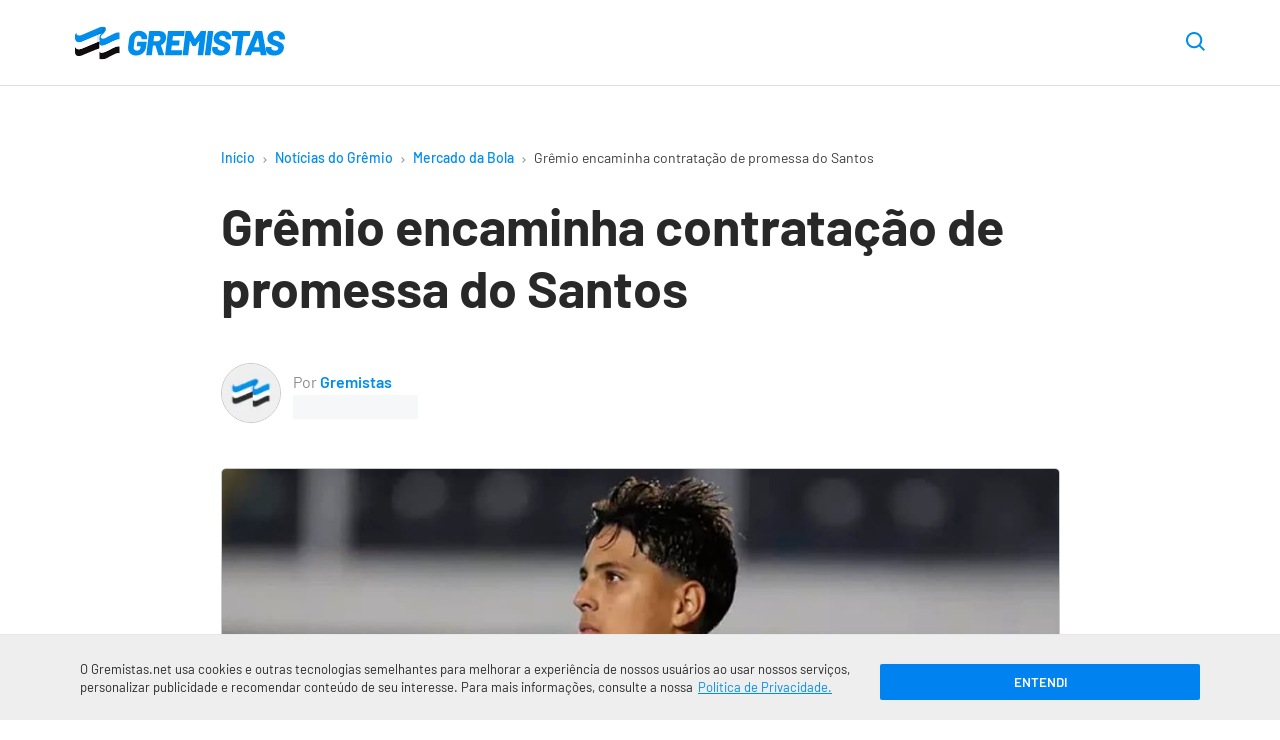

--- FILE ---
content_type: text/html; charset=UTF-8
request_url: https://www.gremistas.net/noticias-do-gremio/gremio-encaminha-contratacao-rodrigo-cesar-promessa-santos/
body_size: 21752
content:
<!DOCTYPE html>
<html lang="pt-br" class="no-js">

    <head>
        <meta charset="utf-8">

        <meta http-equiv="x-ua-compatible" content="ie=edge">
        <meta name="viewport" content="width=device-width,initial-scale=1">
		
        	<script>ai_no_sticky_sidebar_height = true;</script>
  
  <script async src="https://pagead2.googlesyndication.com/pagead/js/adsbygoogle.js?client=ca-pub-8269088038093144" crossorigin="anonymous"></script>
  
    <script src="https://jsc.mgid.com/site/840577.js" async></script>
  
  <meta name='robots' content='index, follow, max-image-preview:large, max-snippet:-1, max-video-preview:-1' />
<link rel="preload" href="https://www.gremistas.net/wp-content/themes/brfut/assets/js/main.js?ver=2.1.31" as="script" />
<link rel="preload" href="https://www.gremistas.net/wp-content/themes/brfut/assets/fonts/barlow-400.woff2" as="font" type="font/woff2" crossorigin />
<link rel="preload" href="https://www.gremistas.net/wp-content/themes/brfut/assets/fonts/barlow-500.woff2" as="font" type="font/woff2" crossorigin />
<link rel="preload" href="https://www.gremistas.net/wp-content/themes/brfut/assets/fonts/barlow-600.woff2" as="font" type="font/woff2" crossorigin />
<link rel="preload" href="https://www.gremistas.net/wp-content/themes/brfut/assets/fonts/barlow-700.woff2" as="font" type="font/woff2" crossorigin />
<link rel="preload" href="https://www.gremistas.net/wp-content/uploads/rodrigo-cesar-do-santos-novo-reforco-gremio.jpg" as="image">
<link rel="preconnect dns-prefetch" href="https://www.google-analytics.com/" crossorigin="anonymous" />
<link rel="preconnect dns-prefetch" href="https://www.googletagmanager.com/" crossorigin="anonymous" />

	<!-- This site is optimized with the Yoast SEO Premium plugin v25.5 (Yoast SEO v25.7) - https://yoast.com/wordpress/plugins/seo/ -->
	<title>Grêmio encaminha contratação de promessa do Santos</title>
	<meta name="description" content="O Grêmio está prestes a concretizar a contratação de Rodrigo César, jovem atacante de 17 anos, grande promessa da base do Santos." />
	<link rel="canonical" href="https://www.gremistas.net/noticias-do-gremio/gremio-encaminha-contratacao-rodrigo-cesar-promessa-santos/" />
	<meta property="og:locale" content="pt_BR" />
	<meta property="og:type" content="article" />
	<meta property="og:title" content="Grêmio encaminha contratação de promessa do Santos" />
	<meta property="og:description" content="O Grêmio está prestes a concretizar a contratação de Rodrigo César, jovem atacante de 17 anos, grande promessa da base do Santos." />
	<meta property="og:url" content="https://www.gremistas.net/noticias-do-gremio/gremio-encaminha-contratacao-rodrigo-cesar-promessa-santos/" />
	<meta property="og:site_name" content="Notícias do Grêmio - Gremistas" />
	<meta property="article:publisher" content="https://www.facebook.com/gremistasnet/" />
	<meta property="article:published_time" content="2024-01-03T19:10:23+00:00" />
	<meta property="article:modified_time" content="2024-01-03T19:10:28+00:00" />
	<meta property="og:image" content="https://www.gremistas.net/wp-content/uploads/rodrigo-cesar-do-santos-novo-reforco-gremio.jpg" />
	<meta property="og:image:width" content="1200" />
	<meta property="og:image:height" content="675" />
	<meta property="og:image:type" content="image/jpeg" />
	<meta name="author" content="Gremistas" />
	<meta name="twitter:card" content="summary_large_image" />
	<meta name="twitter:creator" content="@gremistasnet" />
	<meta name="twitter:site" content="@gremistasnet" />
	<meta name="twitter:label1" content="Escrito por" />
	<meta name="twitter:data1" content="Gremistas" />
	<meta name="twitter:label2" content="Est. tempo de leitura" />
	<meta name="twitter:data2" content="2 minutos" />
	<script type="application/ld+json" class="yoast-schema-graph">{"@context":"https://schema.org","@graph":[{"@type":"NewsArticle","@id":"https://www.gremistas.net/noticias-do-gremio/gremio-encaminha-contratacao-rodrigo-cesar-promessa-santos/#article","isPartOf":{"@id":"https://www.gremistas.net/noticias-do-gremio/gremio-encaminha-contratacao-rodrigo-cesar-promessa-santos/"},"author":{"name":"Gremistas","@id":"https://www.gremistas.net/#/schema/person/73ba086ba3219e413ce5eeb54575ef66"},"headline":"Grêmio encaminha contratação de promessa do Santos","datePublished":"2024-01-03T19:10:23+00:00","dateModified":"2024-01-03T19:10:28+00:00","mainEntityOfPage":{"@id":"https://www.gremistas.net/noticias-do-gremio/gremio-encaminha-contratacao-rodrigo-cesar-promessa-santos/"},"wordCount":315,"commentCount":0,"publisher":{"@id":"https://www.gremistas.net/#organization"},"image":{"@id":"https://www.gremistas.net/noticias-do-gremio/gremio-encaminha-contratacao-rodrigo-cesar-promessa-santos/#primaryimage"},"thumbnailUrl":"https://www.gremistas.net/wp-content/uploads/rodrigo-cesar-do-santos-novo-reforco-gremio.jpg","articleSection":["Mercado da Bola"],"inLanguage":"pt-BR","potentialAction":[{"@type":"CommentAction","name":"Comment","target":["https://www.gremistas.net/noticias-do-gremio/gremio-encaminha-contratacao-rodrigo-cesar-promessa-santos/#respond"]}],"copyrightYear":"2024","copyrightHolder":{"@id":"https://www.gremistas.net/#organization"}},{"@type":"WebPage","@id":"https://www.gremistas.net/noticias-do-gremio/gremio-encaminha-contratacao-rodrigo-cesar-promessa-santos/","url":"https://www.gremistas.net/noticias-do-gremio/gremio-encaminha-contratacao-rodrigo-cesar-promessa-santos/","name":"Grêmio encaminha contratação de promessa do Santos","isPartOf":{"@id":"https://www.gremistas.net/#website"},"primaryImageOfPage":{"@id":"https://www.gremistas.net/noticias-do-gremio/gremio-encaminha-contratacao-rodrigo-cesar-promessa-santos/#primaryimage"},"image":{"@id":"https://www.gremistas.net/noticias-do-gremio/gremio-encaminha-contratacao-rodrigo-cesar-promessa-santos/#primaryimage"},"thumbnailUrl":"https://www.gremistas.net/wp-content/uploads/rodrigo-cesar-do-santos-novo-reforco-gremio.jpg","datePublished":"2024-01-03T19:10:23+00:00","dateModified":"2024-01-03T19:10:28+00:00","description":"O Grêmio está prestes a concretizar a contratação de Rodrigo César, jovem atacante de 17 anos, grande promessa da base do Santos.","breadcrumb":{"@id":"https://www.gremistas.net/noticias-do-gremio/gremio-encaminha-contratacao-rodrigo-cesar-promessa-santos/#breadcrumb"},"inLanguage":"pt-BR","potentialAction":[{"@type":"ReadAction","target":["https://www.gremistas.net/noticias-do-gremio/gremio-encaminha-contratacao-rodrigo-cesar-promessa-santos/"]}]},{"@type":"ImageObject","inLanguage":"pt-BR","@id":"https://www.gremistas.net/noticias-do-gremio/gremio-encaminha-contratacao-rodrigo-cesar-promessa-santos/#primaryimage","url":"https://www.gremistas.net/wp-content/uploads/rodrigo-cesar-do-santos-novo-reforco-gremio.jpg","contentUrl":"https://www.gremistas.net/wp-content/uploads/rodrigo-cesar-do-santos-novo-reforco-gremio.jpg","width":1200,"height":675,"caption":"Rodrigo Cesar – Foto: Pedro Ernesto Guerra Azevedo / Santos"},{"@type":"BreadcrumbList","@id":"https://www.gremistas.net/noticias-do-gremio/gremio-encaminha-contratacao-rodrigo-cesar-promessa-santos/#breadcrumb","itemListElement":[{"@type":"ListItem","position":1,"name":"Início","item":"https://www.gremistas.net/"},{"@type":"ListItem","position":2,"name":"Notícias do Grêmio","item":"https://www.gremistas.net/noticias-do-gremio/"},{"@type":"ListItem","position":3,"name":"Mercado da Bola","item":"https://www.gremistas.net/categoria/mercado-da-bola/"},{"@type":"ListItem","position":4,"name":"Grêmio encaminha contratação de promessa do Santos"}]},{"@type":"WebSite","@id":"https://www.gremistas.net/#website","url":"https://www.gremistas.net/","name":"Notícias do Grêmio - Gremistas","description":"Confira as últimas informações sobre contratações, treinos e jogos do Grêmio","publisher":{"@id":"https://www.gremistas.net/#organization"},"potentialAction":[{"@type":"SearchAction","target":{"@type":"EntryPoint","urlTemplate":"https://www.gremistas.net/?s={search_term_string}"},"query-input":{"@type":"PropertyValueSpecification","valueRequired":true,"valueName":"search_term_string"}}],"inLanguage":"pt-BR"},{"@type":"Organization","@id":"https://www.gremistas.net/#organization","name":"Gremistas","url":"https://www.gremistas.net/","logo":{"@type":"ImageObject","inLanguage":"pt-BR","@id":"https://www.gremistas.net/#/schema/logo/image/","url":"https://www.gremistas.net/wp-content/uploads/amp-logo.png","contentUrl":"https://www.gremistas.net/wp-content/uploads/amp-logo.png","width":600,"height":60,"caption":"Gremistas"},"image":{"@id":"https://www.gremistas.net/#/schema/logo/image/"},"sameAs":["https://www.facebook.com/gremistasnet/","https://x.com/gremistasnet","https://www.youtube.com/c/Gremistasnet","https://www.instagram.com/gremistasnet/"]},{"@type":"Person","@id":"https://www.gremistas.net/#/schema/person/73ba086ba3219e413ce5eeb54575ef66","name":"Gremistas","image":{"@type":"ImageObject","inLanguage":"pt-BR","@id":"https://www.gremistas.net/#/schema/person/image/","url":"https://www.gremistas.net/wp-content/uploads/cropped-logo-avatar-gremistas-net-96x96.webp","contentUrl":"https://www.gremistas.net/wp-content/uploads/cropped-logo-avatar-gremistas-net-96x96.webp","caption":"Gremistas"},"description":"Esse é o blog da redação do Gremistas.net, escrito pelos jornalistas que compõem a equipe de criação da maior comunidade de torcedores do Grêmio na internet.","birthDate":"1996-02-02","url":"https://www.gremistas.net/autor/gremistas/"}]}</script>
	<!-- / Yoast SEO Premium plugin. -->


<link rel='dns-prefetch' href='//www.gremistas.net' />
<style id='classic-theme-styles-inline-css'>
/*! This file is auto-generated */
.wp-block-button__link{color:#fff;background-color:#32373c;border-radius:9999px;box-shadow:none;text-decoration:none;padding:calc(.667em + 2px) calc(1.333em + 2px);font-size:1.125em}.wp-block-file__button{background:#32373c;color:#fff;text-decoration:none}
</style>
<style id='safe-svg-svg-icon-style-inline-css'>
.safe-svg-cover{text-align:center}.safe-svg-cover .safe-svg-inside{display:inline-block;max-width:100%}.safe-svg-cover svg{fill:currentColor;height:100%;max-height:100%;max-width:100%;width:100%}

</style>
<link rel='stylesheet' id='gn-frontend-gnfollow-style-css' href='https://www.gremistas.net/wp-content/plugins/gn-publisher/assets/css/gn-frontend-gnfollow.min.css?ver=1.5.23' media='all' />
<style id='main-inline-css'>
array(3){["main_color"]=> string(0) "" ["text_color"]=> string(0) "" ["link_color"]=> string(0) ""}:root{--main-color:#008eec;--text-color:#282828;--link-color:#008eec;--font-family:Barlow,system-ui,-apple-system,BlinkMacSystemFont,"Segoe UI",Roboto,Ubuntu,"Helvetica Neue",sans-serif;--font-size:17px;--font-size-desktop:21px;--line-height:1.7;--gray:#686673;--bold-gray:21px;--medium-gray:#8d8d8d;--light-gray:#bebebe;--green:#5ab879;--red:#f86c6c;--container:1160px;--container-main:869px;--container-padding:15px;--paragraph-margin-top:30px;--paragraph-margin-bottom:30px}@font-face{font-family:"Barlow";font-style:normal;font-weight:400;src:local(""),url("https://www.gremistas.net/wp-content/themes/brfut/assets/fonts/barlow-400.woff2") format("woff2"),url("https://www.gremistas.net/wp-content/themes/brfut/assets/fonts/barlow-400.woff") format("woff")}@font-face{font-family:"Barlow";font-style:normal;font-weight:500;src:local(""),url("https://www.gremistas.net/wp-content/themes/brfut/assets/fonts/barlow-500.woff2") format("woff2"),url("https://www.gremistas.net/wp-content/themes/brfut/assets/fonts/barlow-500.woff") format("woff")}@font-face{font-family:"Barlow";font-style:normal;font-weight:600;src:local(""),url("https://www.gremistas.net/wp-content/themes/brfut/assets/fonts/barlow-600.woff2") format("woff2"),url("https://www.gremistas.net/wp-content/themes/brfut/assets/fonts/barlow-600.woff") format("woff")}@font-face{font-family:"Barlow";font-style:normal;font-weight:700;src:local(""),url("https://www.gremistas.net/wp-content/themes/brfut/assets/fonts/barlow-700.woff2") format("woff2"),url("https://www.gremistas.net/wp-content/themes/brfut/assets/fonts/barlow-700.woff") format("woff")}html{font-family:sans-serif;-ms-text-size-adjust:100%;-webkit-text-size-adjust:100%;-webkit-tap-highlight-color:transparent;scroll-behavior:smooth}body{font-family:var(--font-family);font-size:var(--font-size);line-height:var(--line-height);color:var(--text-color);margin:0;font-weight:300;background-color:#ffffff}article,aside,body,div,figcaption,figure,form,h1,h2,h3,h4,html,img,label,nav,p,span,strong{vertical-align:top;margin:0;padding:0;border:0}button{cursor:pointer;font-family:inherit;background:0;border:0}h1,h2,h3,h4,h5,h6{line-height:1.2}strong{font-weight:600}*,:after,:before{box-sizing:border-box}figure{overflow:hidden}img{width:100%;height:auto}img.img-max-content{max-width:max-content}.no-js img[loading="lazy"]{display:none}html:not(.no-js) img[loading="lazy"]:not(.lazyloaded){content:"";display:inline-block;right:0;left:0;top:0;bottom:0;opacity:1;background-color:#e9ebee;background-image:linear-gradient( to left,#e9ebee 0,#f4f5f6 20%,#e9ebee 40%,#e9ebee 100% );background-repeat:no-repeat;background-size:1000px 900px;-webkit-animation:lazy-animation 1s infinite linear forwards;-moz-animation:lazy-animation 1s infinite linear forwards;animation:lazy-animation 1.01s infinite linear forwards}@-webkit-keyframes lazy-animation{from{background-position:-800px 0}to{background-position:400px 0}}@keyframes lazy-animation{from{background-position:-800px 0}to{background-position:400px 0}}.container{max-width:var(--container);padding-left:var(--container-padding);padding-right:var(--container-padding);margin-left:auto;margin-right:auto}.container--main,.container--article{max-width:var(--container-main)}a{color:var(--link-color)}.article__content a{}p{margin-bottom:var(--paragraph-margin-bottom)}.screen-reader-text{border:0;clip:rect(1px,1px,1px,1px);clip-path:inset(50%);height:1px;margin:-1px;overflow:hidden;padding:0;position:absolute;width:1px;word-wrap:normal !important}.sf{display:-webkit-box;display:-webkit-flex;display:-ms-flexbox;display:flex}.fc{-webkit-box-align:center;-webkit-align-items:center;-ms-flex-align:center;align-items:center}.fe{-webkit-box-align:end;-webkit-align-items:flex-end;-ms-flex-align:end;align-items:flex-end}.jc{-webkit-box-pack:center;-webkit-justify-content:center;-ms-flex-pack:center;justify-content:center}.je{-webkit-box-pack:flex-end;-webkit-justify-content:flex-end;-ms-flex-pack:flex-end;justify-content:flex-end}.sb{-webkit-justify-content:space-between;justify-content:space-between}.se{-webkit-justify-content:space-evenly;justify-content:space-evenly}.o1{order:1}.o2{order:2}.fw{-webkit-flex-wrap:wrap;-ms-flex-wrap:wrap;flex-wrap:wrap}.f1{-webkit-box-flex:1;-webkit-flex:1;-ms-flex:1;flex:1}.f2{-webkit-box-flex:2;-webkit-flex:2;-ms-flex:2;flex:2}.button{font-family:inherit;padding:0;margin:0;background:0;border:0;cursor:pointer}.btn{width:100%;font-size:12px;background:#f8f8f8;border-radius:3px;border:1px solid #e1e1e1;padding:20px;margin-top:25px;text-transform:uppercase;font-weight:700;text-align:center}a.btn{color:var(--text-color);text-decoration:none}.icon{fill:var(--text-color);width:24px;height:24px;stroke-linecap:round;stroke-linejoin:round;stroke-width:2;pointer-events:none}.btn .icon{width:12px;height:7px;margin-left:7.5px}.btn--right .icon{width:9px;height:12px}.main{padding:20px 0 0}.has-text-align-center{text-align:center}.news-button{max-width:230px;margin:0 0 40px}.article__content .news-button a{box-shadow:none}.header{padding:15px 0 0;border-bottom:1px solid #e1e1e1;font-size:16px;background-color:#ffffff}.header .container{position:relative;padding-right:0}.header--sticky{-webkit-position:sticky;position:sticky;top:-1px;z-index:9999;border-top:1px solid transparent}.is-sticky{-webkit-box-shadow:0 3px 10px rgba(0,0,0,0.07);box-shadow:0 3px 10px rgba(0,0,0,0.07)}.header__icon{margin-left:5px}.header__icon .icon{width:15px;height:15px}.header__image{max-width:180px}.header__image__icon{width:180px;height:29px}.download-app{display:none;background-color:#fc0;color:#3f3f3f;border:2px solid #f1bf00;text-transform:uppercase;font-style:italic;font-weight:700;font-size:12px;padding:9px 7.5px;line-height:1;border-radius:3px;margin-left:12.5px}.header__menu{margin-right:-(var(--container-padding));position:relative;flex-basis:100%;margin-top:5px;max-width:100%}.header__menu .menu-item{letter-spacing:0.5px;font-size:17px;font-weight:700;padding:0 10px;margin:0}.header__menu .menu-item:first-child{padding-left:0}.header__menu .menu-item a{color:var(--text-color);display:block;line-height:1;text-decoration:none;border-bottom:4px solid transparent;text-align:left;padding:14px 0 10px;width:100%}.header__menu .current-menu-item.menu-item a,.header__menu .menu-item a:hover{color:var(--link-color);border-color:var(--link-color)}.header__menu .menu-item a:hover{-webkit-transition:all ease 250ms;transition:all ease 250ms}.header__nav{overflow-y:hidden;overflow-x:scroll;-webkit-overflow-scrolling:touch}.header__nav::-webkit-scrollbar{display:none}.header__nav::after{content:"";display:block;background:linear-gradient( 270deg,rgb(255,255,255) 0,rgba(255,255,255,0) 100% );position:absolute;right:0;top:0;width:60px;height:100%;pointer-events:none;transition:opacity 0.3s ease-in-out}.header__nav--scrollend::after{opacity:0}.header__ul{padding:0;margin:0;list-style:none;text-align:center;padding:0 20px 0 0;margin:0;white-space:nowrap}.header__icon{width:50px}.header__nav .header__icon[aria-expanded="true"] .icon{transform:rotate(180deg)}.header__nav [role="menu"]{display:none;position:relative;width:100%;margin:0;padding:0;padding:7px 4px;border-bottom:4px solid #bf0d0b;background-color:#eee}.header__logo img{max-width:150px}.header--left .header__logo{margin-right:2rem;-webkit-box-flex:1;-webkit-flex:1;-ms-flex:1;flex:1}.header__menu-wrapper{visibility:hidden;width:0;text-align:right;position:absolute;background-color:#fff;max-width:86vw;height:100vh;top:0;left:-100%;-webkit-transition:left 350ms ease,width 350ms ease,visibility 350ms ease;transition:left 350ms ease,width 350ms ease,visibility 350ms ease;z-index:997}.header__menu-button[aria-expanded="true"] + .header__menu-wrapper{left:0;width:100%;visibility:visible}.button--close{font-size:24px;color:inherit;width:50px;height:50px;text-align:center;line-height:1}.header__search{margin-right:var(--container-padding)}.header__search-button .icon{width:19px;height:19px}.search__container{right:var(--container-padding);opacity:0;visibility:hidden;position:absolute;width:100%;max-width:calc(100% - 65px);-webkit-transition:opacity ease 250ms;transition:opacity ease 250ms;z-index:99}.search-opened .search__container{opacity:1;visibility:visible}.header__search-button .icon{fill:var(--link-color)}.search__input{background-color:#f5f6fa;width:100%;border-radius:7px;border:0;font-family:inherit;font-size:0.9rem;padding:15px 48px 15px 20px}.search__close{position:absolute;right:0;top:0;height:48px;width:48px}.search__close .icon{fill:var(--main-color);width:16px;height:16px}.home.page .main{padding-top:0;padding-bottom:0}.featured__main{margin-bottom:5px}.featured__main .card{border-bottom:0}.featured__main .card a{display:block}.featured__main .card__figure{width:initial;margin-right:0}.featured__main .card__image{max-height:initial}.featured__main .card__info{position:relative;background-color:#efefef;padding:17.5px 12.5px}.featured__main .card__hint{background-color:var(--main-color);position:absolute;bottom:100%;left:0;color:#ffffff;font-weight:700;font-size:13px;padding:7.5px 12.5px;border-top-right-radius:3px;letter-spacing:-0.03px;line-height:1}.featured__main .card__title{font-size:19px;line-height:1.47}.section--news .featured__main{margin-top:35px}.section--webstories .section__list{display:flex;gap:10px;overflow-x:auto;flex-wrap:nowrap;scroll-snap-type:x mandatory;-webkit-overflow-scrolling:touch;padding-bottom:8px}.card.card--webstory{flex:0 0 auto;width:220px;scroll-snap-align:start;position:relative;overflow:hidden;border-radius:8px;padding:0}.card--webstory a{height:100%}.card--webstory .article__image{height:350px}.card--webstory .article__image::after{top:0;left:0;right:0;bottom:0;content:'';display:block;position:absolute;background:linear-gradient(180deg,rgba(0,0,0,.00) 30%,#000 100%)}.card--webstory img{width:100%;height:100%;object-fit:cover;display:block}.card--webstory .card__title{position:absolute;bottom:0;left:0;margin:0;width:100%;padding:12px;color:#fff;font-size:20px;line-height:1.2;font-weight:600;box-sizing:border-box;z-index:2}.breadcrumbs{position:relative;max-width:100%;overflow-x:scroll;white-space:nowrap;margin-bottom:25px;font-size:11px}.breadcrumbs::-webkit-scrollbar{display:none}.breadcrumbs a{color:var(--link-color);font-weight:500;text-decoration:none;padding:0 5px}.breadcrumbs span span:first-child a{padding-left:0}.breadcrumb_last{color:#3f3f3f;padding:0 5px}.breadcrumbs span,.breadcrumbs a{display:inline-block}.separator{padding:0 10px}.separator-circle{background-color:var(--medium-gray);display:inline-block;content:"";width:4px;height:4px;border-radius:10px;margin:0 10px}.breadcrumbs .icon{fill:#999;width:4px;height:6px}.article__header{margin-bottom:35px}.article__title{font-size:26px;margin-bottom:25px}.article__image{margin-left:calc(-1 * var(--container-padding));margin-right:calc(-1 * var(--container-padding))}.article__image-caption,.wp-element-caption{color:var(--medium-gray);font-size:15px;margin-top:5px}.article__image-caption{padding-left:var(--container-padding);padding-right:var(--container-padding)}.wp-element-caption{margin-bottom:30px}.article__author{color:var(--medium-gray)}.article__author-name{font-size:16px}.article__author-name a{color:var(--main-color);text-decoration:none;font-weight:600}.article__author-image{max-width:50px;margin-right:12.5px}.article__author-image img{border:1px solid #c9c9c9;border-radius:100px}.article__meta{font-size:0.9em;margin-bottom:35px}.article__time{font-size:10px}@media(min-width:349px){.article__time{font-size:12px}}@media(min-width:369px){.article__time{font-size:13px}}@media(min-width:389px){.article__time{font-size:14px}}ul,ol{margin:36px 0;padding:0 30px}ul li,ol li{margin:7.5px 0}ul li::marker,ol li::marker{color:var(--main-color);font-weight:700}.article__content{margin-bottom:45px}.article__content img{border-radius:5px;border:1px solid #c9c9c9}.article__content .match__teams img,.standings__team-image img{border:0;border-radius:0}.article__content h2{font-size:23px;margin-bottom:25px}.article__content h3{font-size:21px;margin-bottom:25px}.article__content h4{font-size:19px;margin-bottom:22.5px}.wp-block-quote{border-left:4px solid var(--main-color);font-size:24px;margin:48px auto;padding-left:1rem;font-weight:500;line-height:1.5}.wp-block-quote cite{display:block;font-size:18px}.wp-block-separator{max-width:125px;border-color:#ececec;border-width:3px;border-style:solid;margin-top:45px;margin-bottom:45px}.article__tags{margin-bottom:45px}.article__tag{display:inline-block;font-weight:500;color:#7a7a7a;text-transform:uppercase;background:#f5f5f5;border-radius:2px;padding:6.5px 15px;margin:0 10px 10px 0;font-size:13px;text-decoration:none}.article__tag:last-child{margin-right:0}.article__share{margin-top:45px}.share__button{text-transform:uppercase;font-weight:700;background:#f8f8f8;padding:15px 20px;border:1px solid #e1e1e1;border-radius:3px;margin:0 auto}.share__button .icon{fill:var(--text-color);width:17px;height:14px;margin-left:7.5px}.author-box{background-color:#f9f9f9;border-radius:5px;font-size:19px;margin-bottom:45px;padding:20px}.author-box p{font-size:17px;margin-bottom:0}.author-box__title{font-size:30px;font-weight:600;margin-bottom:30px}.author-box__content{margin-bottom:30px}.author-box__details{line-height:1}.author-box__avatar-image{max-width:60px}.author-box__avatar-image img{border-radius:60px;border:1px solid #c9c9c9}.author-box__details{margin-left:10px}.author-box__name{margin-bottom:7.5px}.author-box__name a{text-decoration:none;font-weight:600}.author-box__role{color:var(--medium-gray);font-size:16px}.section{border-bottom:1px solid #ececec;padding:35px 0}.section:last-of-type{border-bottom:0;padding-bottom:0}.section--hide-mobile{display:none}.section__title{font-size:20px;font-weight:600;margin-bottom:35px}.section__title--detail::before{content:"/";color:var(--link-color)}.section__title--line{position:relative;overflow:hidden}.section__title--line::after{position:absolute;top:50%;transform:translatey(-50%);bottom:0;content:"";background:#f3f3f3;width:100%;height:7px;margin-left:12px}.featured__main + .section__list,.featured__sub .section__list{padding-top:35px;margin:0}.section--article{padding-top:0}.section--sponsored{border-bottom:0}.card{border-bottom:1px solid #dbdbdb;padding:25px 0}.card:first-child{padding-top:0}.card:last-child{padding-bottom:0;border-bottom:0}.card a{color:var(--text-color);display:-webkit-box;display:-webkit-flex;display:-ms-flexbox;display:flex;text-decoration:none}.card__title{font-size:17px;font-weight:600;line-height:1.5;margin-bottom:7.5px;-webkit-transition:color 350ms ease;transition:color 350ms ease}.card:hover .card__title{color:var(--main-color)}.card__time{color:var(--medium-gray);display:block;font-size:14px}.card__figure{position:relative;width:92px;margin-right:10px}.card__count{background-color:var(--main-color);color:#ffffff;font-weight:600;position:absolute;bottom:0;left:0;width:30px;height:30px;border-top-right-radius:3px;border-bottom-left-radius:3px}.card__image{position:relative;border-radius:5px;max-height:82px;border:1px solid #c9c9c9}.section--videos .section__list{margin-left:-10px}.section--videos .card--video{min-width:87vw;padding:0 10px;border-bottom:0}.section--videos .card--video a{display:initial}.section--videos .card--video .card__figure{width:100%;margin-right:0;margin-bottom:15px}.section--videos .card__image{max-height:initial}.section--videos .card--video img{width:100%;height:auto}.card--video .card__image{position:relative}.section--videos .card__time{display:none}.card--video img{width:auto;height:82px;transform:translatex(-50%);left:50%;position:relative}.play-button{position:absolute;top:50%;left:50%;transform:translate(-50%,-50%);width:52px;height:52px;background-color:rgba(0,0,0,0.75);border-radius:40px}.play-button .icon{fill:#ffffff;width:17px;height:21px;margin-left:3px}.scroll-side{margin-top:25px}.scroll-side .icon{fill:var(--light-gray);width:5px;height:9px}.scroll-side__text{color:var(--medium-gray);font-size:12px;margin:0 10px}.article__image .wp-block-lazy-embed{margin-top:0;margin-bottom:0}.post-template-single-video-php .article__image{margin-bottom:45px}.card--match{border-bottom:0;padding:0 10px;max-width:320px}.card--match:first-child{padding-left:0}.card--match-large{max-width:100%;padding-bottom:25px;padding-left:0;padding-right:0}.card--match .card__inner{padding:15px 30px;border:1px solid #e8e8e8;border-radius:3px;-webkit-transition:box-shadow 450ms ease;transition:box-shadow 450ms ease}.card--match .card__inner:hover{box-shadow:inset 0 -5px 0 0 var(--main-color)}.card--match a{display:block}.match__league,.match__date{color:var(--medium-gray);text-align:center;font-size:12px}.card--match-min .match__date{margin:0 7px;line-height:1.3}.match__date-day{font-size:11px;font-weight:700;color:#000;text-transform:uppercase;white-space:nowrap}.match__date-hour{font-size:11px;color:#a8a8a8}.match__teams{margin:20px 0}.match__team-name,.match__team-name-min{font-size:16px;font-weight:700;margin-right:7.5px}.match__team--away .match__team-name,.match__team--away .match__team-name-min{margin-right:0;margin-left:7.5px}.match__team-image{width:45px;text-align:center}.match__team-image img{max-width:45px;width:auto;max-height:45px}.match__team-score{font-size:24px;font-weight:700;margin:0 10px 0 20px}.card--match-large a{box-shadow:none}.card--match-large .match__team-score{min-width:19px;font-size:37px;line-height:1.15;margin:0 15px 0 27.5px}.card--match-large .match__team-name{display:none}.match__team--away .match__team-score{margin:0 20px 0 10px}.card--match-large .match__team--away .match__team-score{margin:0 27.5px 0 15px}.match__broadcast__item{background-color:#f8f8f8;padding:3px 18px;border-radius:50px;margin-left:10px;line-height:1.5;font-size:12px}.match__broadcast__item:not(:first-child){display:none}.match__separator{max-width:1px;height:13px;background:#d1d1d1;flex:1 0 100%}.section.section--matches-min{border-bottom:0;padding-bottom:0}.section--matches-min .section__list{margin-top:0}.card--match-min{max-width:50%;width:100%;padding:0 5px}.card--match-min:last-child{padding-right:0}.card--match-min .card__inner{padding:20px}.card--match-min .match__teams{margin:0}.card--match-min .match__team-image img{max-width:35px;max-height:35px}.card--match-min .match__team-score{font-size:19px;margin:0 10.5px 0 8px}.card--match-min .match__team--away .match__team-score{margin:0 8px 0 10.5px}.slider{position:relative}.slider .section__list{overflow-y:hidden;overflow-x:scroll;-webkit-overflow-scrolling:touch}.slider .section__list::-webkit-scrollbar{display:none}.slider__items{scroll-snap-type:x mandatory;white-space:nowrap;overflow-y:hidden;overflow-x:scroll;-webkit-overflow-scrolling:touch}.slider__items>*{scroll-snap-align:start}.slider__prev,.slider__next{position:absolute;top:50%;transform:translateY(-50%);height:50px;width:50px;padding:5px;border-radius:100px;background-position:50% 50%;background-repeat:no-repeat;border:5px solid transparent;z-index:1;opacity:1;-webkit-transition:opacity 450ms ease;transition:opacity 450ms ease}.slider__prev{background-image:url('data:image/svg+xml;charset=utf-8,<svg width="9" height="16" fill="none" xmlns="http://www.w3.org/2000/svg"><path d="M7.875 15.75a1.125 1.125 0 0 0 .795-1.92L2.714 7.874 8.67 1.92A1.125 1.125 0 1 0 7.08.33L.33 7.08c-.44.439-.44 1.151 0 1.59l6.75 6.75c.219.22.507.33.795.33Z" fill="%23000"/></svg>');left:-70px}.slider__next{background-image:url('data:image/svg+xml;charset=utf-8,<svg width="9" height="16" viewBox="0 0 9 16" xmlns="http://www.w3.org/2000/svg"><title>Próximo</title><path d="M1.125 15.75a1.125 1.125 0 0 1-.795-1.92l5.956-5.955L.33 1.92A1.125 1.125 0 1 1 1.92.33l6.75 6.75c.44.439.44 1.151 0 1.59l-6.75 6.75c-.219.22-.507.33-.795.33Z" fill="%23000"/></svg>');right:-70px}.slider--scrollstart .slider__prev,.slider--scrollend .slider__next{opacity:0;visibility:hidden}.wp-block-embed{margin-top:var(--paragraph-margin-top);margin-bottom:var(--paragraph-margin-bottom)}.twitter-tweet{margin-left:auto;margin-right:auto}.wp-block-lazy-embed{margin-top:var(--paragraph-margin-top);margin-bottom:var(--paragraph-margin-bottom)}.wp-block-lazy-embed .wp-block-embed__wrapper,.wp-block-embed-youtube .wp-block-embed__wrapper{position:relative;padding:30px 0 56.25%;height:0;overflow:hidden}.wp-block-embed-youtube .wp-block-embed__wrapper embed,.wp-block-embed-youtube .wp-block-embed__wrapper iframe,.wp-block-embed-youtube .wp-block-embed__wrapper object{position:absolute;top:0;left:0;width:100%;height:100%}.wp-block-lazy-embed{padding-bottom:56.25%;display:block;position:relative;height:0;overflow:hidden;clear:both}.wp-block-lazy-embed__wrapper{padding-top:56.25%;width:100%;position:relative;background-size:cover;background-repeat:no-repeat;background-position:center center;cursor:pointer}.wp-block-embed-youtube__button{position:absolute;inset:0;width:65px;height:65px;margin:auto;padding:0;background-color:transparent;border:none;cursor:pointer}.wp-block-embed-youtube__button .icon{width:65px;height:65px;stroke:none;fill:#37392a;fill-opacity:0.81;transition:fill 0.1s cubic-bezier(0.4,0,1,1),fill-opacity 0.1s cubic-bezier(0.4,0,1,1)}.wp-block-lazy-embed__wrapper:hover .icon{fill:#cc181e;fill-opacity:1}.wp-block-table{overflow-x:auto;margin-bottom:20px}.wp-block-table table{width:100%;border-collapse:collapse;border-left:1px solid #f6f6f6;border-right:1px solid #f6f6f6}.wp-block-table table tbody tr:hover,.wp-block-table table tbody tr:nth-child(even):hover{background-color:#f1f1f1}.wp-block-table table thead th{text-align:left;font-weight:700}.wp-block-table table thead th,.wp-block-table table tbody tr:nth-child(even){background-color:#fbfbfb;border-collapse:collapse}.wp-block-table table thead th,.wp-block-table table tbody td{padding:10px;border:0;border-top:1px solid #f6f6f6;border-bottom:1px solid #f6f6f6;white-space:nowrap;font-size:0.9em}.wp-block-table.ranking td:first-child{color:var(--main-color);text-align:center;font-weight:700;font-size:1.025em}.wp-block-table.ranking th:nth-child(1),.wp-block-table.ranking td:nth-child(1),.wp-block-table.ranking th:nth-child(2),.wp-block-table.ranking td:nth-child(2){width:70px}.wp-block-table.ranking th:nth-child(2),.wp-block-table.ranking td:nth-child(2){padding-left:0}.wp-block-table img{width:50px !important;height:50px;object-fit:cover}@media (min-width:769px){}.pagination{margin-top:30px}.nav-links,.pagination .current,.pagination a{margin-bottom:40px;text-decoration:none}.pagination .current,.pagination a{width:40px;height:40px;border-radius:3px;margin:0 4px 8px;font-size:14px;font-weight:400;line-height:inherit;font-style:normal;color:#282828;background:#f8f8f8;border:1px solid #e1e1e1;-webkit-transition:0.3s;transition:0.3s}.pagination span{font-size:14px;background:0;border:0;margin-bottom:8px}.pagination a.prev{margin-left:0}.pagination a.next{margin-right:0}.pagination a:hover,.pagination .next:hover,.pagination .prev:hover,.pagination .current{background:#e9e9e9}.pagination .disabled{font-size:15px;color:#989898;cursor:default;font-weight:300;font-style:normal;margin:0}.pagination .next,.pagination .prev{line-height:1;padding:0 15px;width:initial}.page-template-default .main{padding-top:0}.page:not(.page-template-default) .article__title,.archive .article__title,.search .article__title{font-size:25px}.article__header--page{background-color:var(--main-color);background-image:url("../images/background-blue.svg");background-size:cover;padding:35px 0;margin-bottom:55px;text-align:center;color:#ffffff}.page-template-default .article__title{margin-bottom:0}.article__subtitle{line-height:var(--line-height);font-size:19px;font-weight:300;max-width:520px;margin:30px auto 0}.page__content .section__list{padding-top:0}.page-id-10729{background-color:#fbfbfb}.user{background-color:#ffffff;padding:30px 20px}.user a,.user a{color:var(--main-color);box-shadow:none}.user a:hover,.user a:hover{box-shadow:none}.user__image{margin-right:20px}.user__image img{border-radius:150px}.user__job{background-color:var(--main-color);color:#ffffff;font-size:11px;font-weight:bold;text-align:center;text-transform:uppercase;padding:3px 6px;margin-top:-5px;z-index:9;transform:rotate(-3deg);-webkit-transform:rotate(-3deg)}.article__content .user__name{color:var(--main-color);font-size:19px;margin:0 0 15px}.user__description{color:var(--medium-gray);font-size:15px}.user__description p{margin-top:15px;margin-bottom:15px}.article__content .user__social-title{font-size:13px;text-transform:uppercase}.user__social{margin:10px 0;list-style:none;padding:0}.user__social li{margin:0;padding:0}.user__social li:not(:first-child){margin-left:7.5px}.footer{padding:40px 0 50px;border-top:1px solid #ececec;margin-top:35px;background-size:cover}.footer__list__item{margin-bottom:40px}.footer__list__item:last-child{margin-bottom:10px}.footer .widget a{color:var(--bold-gray);text-decoration:none;font-size:15px;width:100%;margin-bottom:20px}.footer .widget a:hover{text-decoration:underline}.footer .widget ul{margin:0;padding:0;list-style:none}.footer .widget ul li{padding-left:0}.footer .widget__title{font-size:19px;margin-bottom:25px}.footer__social__item .icon{fill:var(--main-color);width:25px;height:25px}.footer__social__item:not(:first-child){margin-left:15px}.footer__copy{color:var(--bold-gray);text-align:center;font-size:13px}.footer__copy p{margin:0}.load-more__container .section__title{font-size:17px;margin-bottom:35px}.load-more__button{margin-top:55px}.load-more__button[disabled],.load-more__button:disabled{opacity:0.6;cursor:not-allowed}.load-more__text{text-align:center;font-size:0.85em;margin-bottom:-45px;margin-top:50px}.load-more__container .section__list{padding-bottom:55px}.clever-core-ads{margin-top:45px}.adv-container{max-width:1050px;margin:0 auto;text-align:center;min-height:360px}.adv-container--top{min-height:360px;margin-bottom:calc(2 * var(--paragraph-margin-bottom))}.adv-container--content,.dugout-video{margin-top:var(--paragraph-margin-top);margin-bottom:calc(2 * var(--paragraph-margin-bottom))}.adv-container--desktop{display:none}.adv-container--desktop.adv-container--top{min-height:282px}.adv-container--desktop.adv-container--content{height:280px}.home .adv-container--top,.adv-container--middle-featured{min-height:132px}.logged-in .adv-container ins,.logged-in [data-type="_mgwidget"],.logged-in .dugout-video{background:#eeeeee;min-height:300px;display:flex !important;align-items:center;justify-content:center;text-decoration:none}.logged-in .adv-container ins::after{content:"AdSense";color:#aaa;font-size:20px;font-weight:bold}.logged-in .dugout-video::after{content:"OneFootball";color:#aaa;font-size:20px;font-weight:bold}.logged-in [data-type="_mgwidget"]::after{content:"MGID";color:#aaa;font-size:20px;font-weight:bold}.scroll-top{background:rgba(0,0,0,0.8);padding:7.5px 17.5px 10.5px;line-height:1;display:inline-block;border-radius:3px;position:fixed;bottom:10px;left:50%;z-index:999;cursor:pointer;opacity:1;transform:translate(-50%,0);-webkit-transition:all 800ms ease;transition:all 800ms ease}.scroll-top--hide{opacity:0;transform:translate(-50%,100px)}.scroll-top__text{color:#fff;font-size:14px;line-height:1;text-decoration:none}.article__header--standings .article__title{font-size:21px}.error404 .main{padding:100px 0}.error404 .article .container{max-width:500px}.article__header--404,.error404 .article__content{text-align:center}.article__header--404{margin-bottom:25px}.article__header--404 .article__title{font-size:26px;margin-bottom:25px}.error404__image{max-width:180px;margin:0 auto 30px}.skeleton{width:125px;height:24px;animation:skeleton-loading 1s linear infinite alternate;text-indent:-9999px;overflow:hidden;white-space:nowrap}@keyframes skeleton-loading{0{background-color:hsl(200,20%,80%)}100%{background-color:hsl(200,20%,95%)}}@media (min-width:769px){body{font-size:var(--font-size-desktop)}p{margin-bottom:40px}.main{padding:35px 0 0}.f{display:-webkit-box;display:-webkit-flex;display:-ms-flexbox;display:flex}.btn{font-size:14.5px}.header{padding:25px 0}.header .container{padding-right:var(--container-padding)}.search__container{max-width:400px}.breadcrumbs{margin-bottom:25px;font-size:14px}.header__image{max-width:210px}.header__image__icon{width:210px;height:34px}.header__ul{-webkit-box-pack:flex-end;-webkit-justify-content:flex-end;-ms-flex-pack:flex-end;justify-content:flex-end}.header__menu{flex-basis:0;margin-top:0;order:2}.header__menu .menu-item{font-size:17px;padding:0 1rem}.header__nav::after{display:none}.header__search{order:3;margin-right:0}.download-app{font-size:14px;margin-left:40px;padding:13px 10px;border-radius:5px}.section--hide-desktop{display:none}.section--hide-mobile:not(.section--hide-desktop){display:block}.featured__main{margin-bottom:90px}.featured__main .card a{position:relative}.featured__main .card__image{border-radius:5px}.featured__main .card__info{position:absolute;left:40px;bottom:-90px;max-width:680px;padding:32.5px;background-color:#f8f8f8}.featured__main .card__hint{font-size:15px;padding:10px 30px}.featured__main .card__title{font-size:38px;line-height:1.25;margin-top:0;margin-bottom:20px}.section--news .featured__main{margin-top:55px}.adv-container--featured{width:300px;margin-left:40px}.card.card--webstory{flex:1}.article__author-image{max-width:60px}.article__image{margin-left:0;margin-right:0}.article__image img{border-radius:5px;border:1px solid #c9c9c9}.article__image-caption{padding-left:0;padding-right:0}.author-box{font-size:19px;padding:30px 35px}.author-box p{font-size:19px}.section{padding:55px 0}.section--article{padding-top:25px}.article__title{font-size:52px;margin-bottom:45px}.article__header,.article__meta{margin-bottom:45px}.article__content h2{font-size:34px;margin-top:45px;margin-bottom:30px}.article__content h3{font-size:28px;margin-top:30px}.article__content h3 + p{margin-top:var(--paragraph-margin-top)}.article__content h4{font-size:22px;margin-top:27.5px}.article__content h4 + p{margin-top:var(--paragraph-margin-top)}.wp-block-quote{font-size:28px}.section__title{font-size:28px}.featured__main + .section__list,.featured__sub .section__list{padding-top:55px}.section__list--3{margin-left:-9px;margin-right:-9px}.section__list--3 .card{width:33.3333%;padding-left:9px;padding-right:9px}.section__list--4{margin-left:-9px;margin-right:-9px}.section__list--4 .card{width:25%;padding-left:9px;padding-right:9px}.card{padding-top:0;border-bottom:0}.card.card--list{border-bottom:1px solid #dbdbdb;padding:35px 0}.card.card--list:first-child{padding-top:0}.card.card--list:last-child{border-bottom:0}.card:not(.card--list) a{display:block}.card__title{font-size:20px;margin:12.5px 0 7.5px}.card__figure{width:100%;margin-right:0}.card__count{width:50px;height:50px;border-top-right-radius:5px;border-bottom-left-radius:5px}.card--list .card__title{font-size:28px}.card--list .card__figure{width:40%}.card--list .card__info{margin-left:30px}.card__image{max-height:152px}.card--list .card__image{max-height:215px}.section--videos .card--video{min-width:280px}.card--video img{width:100%;height:auto;transform:initial;left:initial}.play-button{width:60px;height:60px}.card--match{max-width:363px;min-width:350px}.card--match-large{max-width:100%}.card--match-large .match__team{min-width:300px}.card--match-large .match__team-name{display:block}.card--match-large .match__team-name-min{display:none}.match__broadcast__item:not(:first-child){display:block}.card--match-min{width:100%;max-width:100%}.scroll-side{margin-top:45px}.scroll-side__text{font-size:14x}.article__header--page{padding:55px 0}.section__list--user{margin:0 -200px}.adv-container--content{margin-left:-100px;margin-right:-100px}.adv-container--mobile{display:none}.adv-container--desktop{display:block}.adv-container--before-content,.adv-container--content{min-height:122px}.home .adv-container--top{min-height:282px}.adv-container--middle-featured{min-height:0}.footer{padding-top:65px;margin-top:55px}.footer__list{margin-left:-25px;margin-right:-25px;margin-bottom:55px}.footer__list .footer__list__item{padding:0 25px}.footer__list--4 .footer__list__item{width:25%}.scroll-top{right:10px;left:initial;transform:translate(0,0)}.scroll-top--hide{transform:translate(0,100px)}}
</style>
<link rel='stylesheet' id='standings-css' href='https://www.gremistas.net/wp-content/themes/brfut/includes/leagues/blocks/standings/standings.css?ver=1.0.3' media='all' />
  <script src="https://cdn.onesignal.com/sdks/web/v16/OneSignalSDK.page.js" defer></script>
  <script>
          window.OneSignalDeferred = window.OneSignalDeferred || [];
          OneSignalDeferred.push(async function(OneSignal) {
            await OneSignal.init({
              appId: "df2af1ef-7fa2-473a-a8d8-60ae0ccb3455",
              serviceWorkerOverrideForTypical: true,
              path: "https://www.gremistas.net/wp-content/plugins/onesignal-free-web-push-notifications/sdk_files/",
              serviceWorkerParam: { scope: "/wp-content/plugins/onesignal-free-web-push-notifications/sdk_files/push/onesignal/" },
              serviceWorkerPath: "OneSignalSDKWorker.js",
            });
          });

          // Unregister the legacy OneSignal service worker to prevent scope conflicts
          navigator.serviceWorker.getRegistrations().then((registrations) => {
            // Iterate through all registered service workers
            registrations.forEach((registration) => {
              // Check the script URL to identify the specific service worker
              if (registration.active && registration.active.scriptURL.includes('OneSignalSDKWorker.js.php')) {
                // Unregister the service worker
                registration.unregister().then((success) => {
                  if (success) {
                    console.log('OneSignalSW: Successfully unregistered:', registration.active.scriptURL);
                  } else {
                    console.log('OneSignalSW: Failed to unregister:', registration.active.scriptURL);
                  }
                });
              }
            });
          }).catch((error) => {
            console.error('Error fetching service worker registrations:', error);
          });
        </script>
		<link rel="manifest" href="https://www.gremistas.net/wp-json/wp/v2/web-app-manifest">
					<meta name="theme-color" content="#008eec">
								<meta name="apple-mobile-web-app-capable" content="yes">
				<meta name="mobile-web-app-capable" content="yes">

				<link rel="apple-touch-startup-image" href="https://www.gremistas.net/wp-content/themes/brfut/assets/images/gremistas-48x48.png">

				<meta name="apple-mobile-web-app-title" content="Gremistas">
		<meta name="application-name" content="Gremistas">
		<link rel="icon" href="https://www.gremistas.net/wp-content/uploads/favicon-96x96.png" sizes="32x32" />
<link rel="icon" href="https://www.gremistas.net/wp-content/uploads/favicon-400x400.png" sizes="192x192" />
<link rel="apple-touch-icon" href="https://www.gremistas.net/wp-content/uploads/favicon-400x400.png" />
<meta name="msapplication-TileImage" content="https://www.gremistas.net/wp-content/uploads/favicon-400x400.png" />
<style>
.code-block- {}
.code-block-default {margin: 8px 0; clear: both;}
</style>
<script>(function(w,d,s,l,i){w[l]=w[l]||[];w[l].push({'gtm.start':new Date().getTime(),event:'gtm.js'});var f=d.getElementsByTagName(s)[0],j=d.createElement(s),dl=l!='dataLayer'?'&l='+l:'';j.async=true;j.src='https://www.googletagmanager.com/gtm.js?id='+i+dl;f.parentNode.insertBefore(j,f);})(window,document,'script','dataLayer','GTM-PDHZQGW');</script>    </head>

    <body class="wp-singular post-template-default single single-post postid-127111 single-format-standard wp-theme-brfut">
		
        <a class="screen-reader-text" href="#main-content">Ir para o conteúdo principal</a>
        <header id="js-header" class="header header--sticky">
            <div class="sf fw fc container">

                
<div class="f1 header__logo">
    <figure class="header__image">
        <a href="https://www.gremistas.net" class="sf fc">
            <svg xmlns="http://www.w3.org/2000/svg" fill="none" viewBox="0 0 913 144" class="header__image__icon"><g clip-path="url(#a)"><path fill="#110D0F" fill-rule="evenodd" d="M.4 85.772c1.49 15 16.89 15.85 30 10.48 28.33-11.77 45.11-19.1 75.74-31.95v-1.69l.43-.18v31.7c-32.36 13.44-43.81 18.15-76.18 31.59-14 5.83-30.83 4.28-30-14.09.25-7.93-.32-17.89.01-25.85" clip-rule="evenodd"/><mask id="b" width="107" height="67" x="0" y="62" maskUnits="userSpaceOnUse" style="mask-type:luminance"><path fill="#fff" d="M.4 85.772c1.49 15 16.89 15.85 30 10.48 28.33-11.77 45.11-19.1 75.74-31.95v-1.69l.43-.18v31.7c-32.36 13.44-43.81 18.15-76.18 31.59-14 5.83-30.83 4.28-30-14.09.25-7.93-.32-17.89.01-25.85"/></mask><g mask="url(#b)"><path fill="#070507" fill-rule="evenodd" d="M94.81 166.523 95 39.243c-.167-4.334 2.053-8.057 6.66-11.17 12.34-6.07 18.12-14.86 16.6-22.93 15.45 3.48 13.12 15-2.4 25.29-6.96 4.506-10.294 9.676-10 15.51.466 54.2.69 92.773.67 115.72l-11.71 4.86" clip-rule="evenodd"/></g><path fill="#110D0F" fill-rule="evenodd" d="M193.15 117.052v-29.22c-16-10.81-73.43 42.46-86.72 21.35v30.07c13.29 21.87 70.72-33.38 86.72-22.2Z" clip-rule="evenodd"/><path fill="#008DEB" fill-rule="evenodd" d="M8.81 27.002c-8.81 10.57 9.11 15 19.49 10.57 34.23-14.47 48.76-20.94 83-35.42 20.11-8.51 37.05 9.28 6.16 34.65-13.28 10.93-.68 21.86 15.15 13.48 29.94-15.85 47.1-26.59 60.61-24v29.72c-25-1.68-86.47 51.52-87 15.28l-.36-20.28c-.17-11.33.71-13.3 10-20.61-35.78 15.12-50.63 21.46-86.4 36.55C16.3 72.482-.6 69.302.08 51.722c.32-8.24-2.42-20.89 8.73-24.72Z" clip-rule="evenodd"/><mask id="c" width="195" height="84" x="-1" y="0" maskUnits="userSpaceOnUse" style="mask-type:luminance"><path fill="#fff" d="M8.81 27.002c-8.81 10.57 9.11 15 19.49 10.57 34.23-14.47 48.76-20.94 83-35.42 20.11-8.51 37.05 9.28 6.16 34.65-13.28 10.93-.68 21.86 15.15 13.48 29.94-15.85 47.1-26.59 60.61-24v29.72c-25-1.68-86.47 51.52-87 15.28l-.36-20.28c-.17-11.33.71-13.3 10-20.61-35.78 15.12-50.63 21.46-86.4 36.55C16.3 72.482-.6 69.302.08 51.722c.32-8.24-2.42-20.89 8.73-24.72Z"/></mask><g mask="url(#c)"><path fill="#007DD0" fill-rule="evenodd" d="M94.81 166.523 95 39.243c-.57-14.42 26.81-14.75 23.29-34.1 15.45 3.48 13.12 15-2.4 25.29-6.58 5-10.3 9.69-10 15.51.467 54.2.69 92.773.67 115.72l-11.71 4.86" clip-rule="evenodd"/></g><path fill="#fff" fill-rule="evenodd" d="M.28 56.002c2 13.83 17.16 16 29.18 11 35.77-15.08 50.62-21.42 86.4-36.5-8.18 6.47-9.81 8.81-10 17.06v3.44l.22 13.28c-30.63 12.86-47.41 20.19-75.7 31.96-14 5.83-30.83 4.28-30-14.09.3-7.93-.38-18.24-.03-26.15" clip-rule="evenodd"/><mask id="d" width="116" height="70" x="0" y="30" maskUnits="userSpaceOnUse" style="mask-type:luminance"><path fill="#fff" d="M.28 56.002c2 13.83 17.16 16 29.18 11 35.77-15.08 50.62-21.42 86.4-36.5-8.18 6.47-9.81 8.81-10 17.06v3.44l.22 13.28c-30.63 12.86-47.41 20.19-75.7 31.96-14 5.83-30.83 4.28-30-14.09.3-7.93-.38-18.24-.03-26.15"/></mask><g mask="url(#d)"><path fill="#E5E6E7" fill-rule="evenodd" d="M94.81 166.523 95 39.243c-.167-4.334 2.053-8.057 6.66-11.17 12.34-6.07 18.12-14.86 16.6-22.93 15.45 3.48 13.12 15-2.4 25.29-6.96 4.506-10.293 9.676-10 15.51.467 54.2.69 92.773.67 115.72l-11.71 4.86" clip-rule="evenodd"/></g><path fill="#fff" fill-rule="evenodd" d="M193.15 87.832v-31.83c-24.66-1.49-84.55 50.001-86.86 16.79 0 11.2.15 25.21.15 36.421 13.28 21.13 70.72-32.16 86.72-21.35" clip-rule="evenodd"/><path fill="#008EEC" d="M265.4 126.4c-10.6 0-19-2.95-25.2-8.85-6.2-5.9-9.3-13.8-9.3-23.7 0-2.6.1-4.55.3-5.85l3.75-30.75c.9-7.6 3.3-14.25 7.2-19.95 4-5.8 9.15-10.3 15.45-13.5 6.3-3.2 13.3-4.8 21-4.8 7.1 0 13.3 1.35 18.6 4.05 5.3 2.6 9.35 6.2 12.15 10.8 2.9 4.6 4.35 9.75 4.35 15.45 0 .9-.1 2.35-.3 4.35l-.15.75c-.1.5-.35.95-.75 1.35-.3.3-.7.45-1.2.45h-20.7c-.5 0-.9-.15-1.2-.45-.3-.4-.4-.85-.3-1.35.1-.4.15-1 .15-1.8 0-3.5-1.15-6.4-3.45-8.7-2.3-2.4-5.55-3.6-9.75-3.6-4.4 0-8.15 1.5-11.25 4.5-3.1 3-4.95 6.9-5.55 11.7l-4.05 32.25c-.1.5-.15 1.3-.15 2.4 0 4.1 1.3 7.45 3.9 10.05 2.7 2.5 6.1 3.75 10.2 3.75 4.3 0 7.9-1.15 10.8-3.45 2.9-2.4 4.6-5.7 5.1-9.9l.45-4.2c.2-.5 0-.75-.6-.75h-14.55c-.5 0-.9-.15-1.2-.45-.3-.4-.4-.85-.3-1.35l1.95-16.5c.1-.5.3-.9.6-1.2.4-.4.85-.6 1.35-.6h37.35c.5 0 .9.2 1.2.6.3.3.4.7.3 1.2l-2.55 20.4c-.9 7.5-3.3 14.1-7.2 19.8-3.9 5.7-9 10.1-15.3 13.2-6.3 3.1-13.35 4.65-21.15 4.65ZM364.216 125.2c-1 0-1.65-.45-1.95-1.35l-12.15-39.9c-.2-.4-.5-.6-.9-.6h-9.6c-.5 0-.75.25-.75.75l-4.8 39.3c-.1.5-.35.95-.75 1.35-.3.3-.7.45-1.2.45h-20.7c-.5 0-.9-.15-1.2-.45-.3-.4-.4-.85-.3-1.35L322.366 22c0-.5.2-.9.6-1.2.4-.4.85-.6 1.35-.6h43.2c8.8 0 15.75 2.5 20.85 7.5 5.1 5 7.65 11.75 7.65 20.25 0 1-.1 2.6-.3 4.8-.9 6.7-3.25 12.5-7.05 17.4-3.8 4.9-8.7 8.45-14.7 10.65-.5.2-.65.55-.45 1.05l14.1 41.25c.1.2.15.45.15.75 0 .9-.6 1.35-1.8 1.35h-21.75Zm-19.35-83.7c-.6 0-.9.25-.9.75l-2.55 21.3c-.2.5 0 .75.6.75h16.2c3.9 0 7.1-1.2 9.6-3.6 2.6-2.4 3.9-5.55 3.9-9.45 0-3-1-5.35-3-7.05-1.9-1.8-4.5-2.7-7.8-2.7h-16.05ZM474.271 39.7c-.1.5-.35.95-.75 1.35-.3.3-.7.45-1.2.45h-45.6c-.6 0-.9.25-.9.75l-2.25 18.45c0 .5.2.75.6.75h29.25c.5 0 .9.2 1.2.6.3.3.4.7.3 1.2l-2.1 17.55c-.1.5-.35.95-.75 1.35-.3.3-.7.45-1.2.45h-29.25c-.4 0-.7.25-.9.75l-2.4 19.8c0 .5.2.75.6.75h45.75c.5 0 .9.2 1.2.6.3.3.4.7.3 1.2l-2.1 17.7c-.1.5-.35.95-.75 1.35-.3.3-.7.45-1.2.45h-68.85c-.5 0-.9-.15-1.2-.45-.3-.4-.4-.85-.3-1.35L404.221 22c0-.5.2-.9.6-1.2.4-.4.85-.6 1.35-.6h68.85c.5 0 .9.2 1.2.6.3.3.4.7.3 1.2l-2.25 17.7ZM545.91 21.4c.4-.8 1.1-1.2 2.1-1.2h20.55c.5 0 .9.2 1.2.6.3.3.4.7.3 1.2l-12.45 101.4c-.1.5-.35.95-.75 1.35-.3.3-.7.45-1.2.45h-20.7c-.5 0-.9-.15-1.2-.45-.3-.4-.4-.85-.3-1.35l7.35-60.3c.1-.4.05-.6-.15-.6s-.4.15-.6.45l-15.15 20.7c-.4.8-1.1 1.2-2.1 1.2h-10.35c-.9 0-1.55-.4-1.95-1.2L500.46 62.8c-.1-.3-.25-.45-.45-.45s-.35.2-.45.6l-7.35 60.45c-.1.5-.35.95-.75 1.35-.3.3-.7.45-1.2.45h-20.7c-.5 0-.9-.15-1.2-.45-.3-.4-.4-.85-.3-1.35L480.51 22c0-.5.2-.9.6-1.2.4-.4.85-.6 1.35-.6h20.4c1 0 1.65.4 1.95 1.2l16.2 32.7c.3.6.6.6.9 0l24-32.7ZM566.064 125.2c-.5 0-.9-.15-1.2-.45-.3-.4-.4-.85-.3-1.35L577.014 22c0-.5.2-.9.6-1.2.4-.4.85-.6 1.35-.6h20.55c1.1 0 1.65.6 1.65 1.8l-12.45 101.4c-.1.5-.35.95-.75 1.35-.3.3-.7.45-1.2.45h-20.7ZM632.19 126.4c-11.2 0-20.05-2.5-26.55-7.5-6.4-5.1-9.6-12-9.6-20.7 0-.9.1-2.35.3-4.35l.45-2.85c.1-.5.3-.9.6-1.2.4-.4.85-.6 1.35-.6h20.25c.5 0 .9.2 1.2.6.3.3.4.7.3 1.2l-.3 1.8c-.4 3.3.85 6.2 3.75 8.7 3 2.4 7.2 3.6 12.6 3.6 4.6 0 8-1.05 10.2-3.15 2.3-2.2 3.45-4.6 3.45-7.2 0-2.4-1.05-4.25-3.15-5.55-2.1-1.4-5.9-3.1-11.4-5.1l-3.45-1.2c-5.6-2-10.45-4.1-14.55-6.3-4.1-2.2-7.65-5.2-10.65-9-2.9-3.8-4.35-8.45-4.35-13.95 0-.8.1-2.1.3-3.9.8-6.2 3.05-11.6 6.75-16.2 3.8-4.7 8.65-8.3 14.55-10.8s12.4-3.75 19.5-3.75c6.9 0 13 1.2 18.3 3.6 5.4 2.4 9.6 5.85 12.6 10.35 3 4.4 4.5 9.5 4.5 15.3 0 .9-.1 2.35-.3 4.35l-.3 2.1c0 .5-.2.95-.6 1.35-.4.3-.85.45-1.35.45h-20.1c-.5 0-.95-.15-1.35-.45-.3-.4-.4-.85-.3-1.35l.15-1.05c.4-3.5-.75-6.6-3.45-9.3-2.6-2.7-6.4-4.05-11.4-4.05-4.1 0-7.35.95-9.75 2.85-2.4 1.8-3.6 4.35-3.6 7.65 0 1.8.65 3.35 1.95 4.65 1.3 1.3 3.25 2.55 5.85 3.75 2.6 1.1 6.6 2.65 12 4.65 6.1 2.2 10.8 4.1 14.1 5.7 3.4 1.6 6.55 4.2 9.45 7.8 3 3.5 4.5 8.05 4.5 13.65 0 .8-.1 2.1-.3 3.9-1.2 9.7-5.65 17.4-13.35 23.1-7.6 5.6-17.2 8.4-28.8 8.4ZM760.912 20.2c.5 0 .9.2 1.2.6.3.3.4.7.3 1.2l-2.25 17.85c0 .5-.2.95-.6 1.35-.4.3-.85.45-1.35.45h-25.35c-.6 0-.9.25-.9.75l-9.9 81c-.1.5-.35.95-.75 1.35-.3.3-.7.45-1.2.45h-20.7c-.5 0-.9-.15-1.2-.45-.3-.4-.4-.85-.3-1.35l9.9-81c0-.5-.2-.75-.6-.75h-24.6c-.5 0-.9-.15-1.2-.45-.3-.4-.4-.85-.3-1.35l2.1-17.85c.1-.5.3-.9.6-1.2.4-.4.85-.6 1.35-.6h75.75ZM809.044 125.2c-.5 0-.9-.15-1.2-.45-.3-.3-.5-.65-.6-1.05l-2.1-13.35c-.2-.4-.45-.6-.75-.6h-33.15c-.3 0-.55.2-.75.6l-5.4 13.35c-.5 1-1.25 1.5-2.25 1.5h-22.2c-.6 0-1.05-.15-1.35-.45-.2-.4-.15-.95.15-1.65l43.5-101.4c.5-1 1.2-1.5 2.1-1.5h27.45c.9 0 1.5.5 1.8 1.5l18.75 101.4v.6c0 1-.55 1.5-1.65 1.5h-22.35Zm-30.15-35.55c-.3.6-.15.9.45.9h21.6c.5 0 .75-.3.75-.9l-6.3-38.55c-.1-.4-.25-.55-.45-.45-.2 0-.35.15-.45.45l-15.6 38.55ZM865.891 126.4c-11.2 0-20.05-2.5-26.55-7.5-6.4-5.1-9.6-12-9.6-20.7 0-.9.1-2.35.3-4.35l.45-2.85c.1-.5.3-.9.6-1.2.4-.4.85-.6 1.35-.6h20.25c.5 0 .9.2 1.2.6.3.3.4.7.3 1.2l-.3 1.8c-.4 3.3.85 6.2 3.75 8.7 3 2.4 7.2 3.6 12.6 3.6 4.6 0 8-1.05 10.2-3.15 2.3-2.2 3.45-4.6 3.45-7.2 0-2.4-1.05-4.25-3.15-5.55-2.1-1.4-5.9-3.1-11.4-5.1l-3.45-1.2c-5.6-2-10.45-4.1-14.55-6.3-4.1-2.2-7.65-5.2-10.65-9-2.9-3.8-4.35-8.45-4.35-13.95 0-.8.1-2.1.3-3.9.8-6.2 3.05-11.6 6.75-16.2 3.8-4.7 8.65-8.3 14.55-10.8s12.4-3.75 19.5-3.75c6.9 0 13 1.2 18.3 3.6 5.4 2.4 9.6 5.85 12.6 10.35 3 4.4 4.5 9.5 4.5 15.3 0 .9-.1 2.35-.3 4.35l-.3 2.1c0 .5-.2.95-.6 1.35-.4.3-.85.45-1.35.45h-20.1c-.5 0-.95-.15-1.35-.45-.3-.4-.4-.85-.3-1.35l.15-1.05c.4-3.5-.75-6.6-3.45-9.3-2.6-2.7-6.4-4.05-11.4-4.05-4.1 0-7.35.95-9.75 2.85-2.4 1.8-3.6 4.35-3.6 7.65 0 1.8.65 3.35 1.95 4.65 1.3 1.3 3.25 2.55 5.85 3.75 2.6 1.1 6.6 2.65 12 4.65 6.1 2.2 10.8 4.1 14.1 5.7 3.4 1.6 6.55 4.2 9.45 7.8 3 3.5 4.5 8.05 4.5 13.65 0 .8-.1 2.1-.3 3.9-1.2 9.7-5.65 17.4-13.35 23.1-7.6 5.6-17.2 8.4-28.8 8.4Z"/></g><defs><clipPath id="a"><path fill="#fff" d="M0 0h913v144H0z"/></clipPath></defs></svg>
<span class="screen-reader-text">Gremistas</span>        </a>
    </figure>
</div>
                <div class="sf fc header__search">
    <button id="js-header__search-button" class="button header__search-button" aria-expanded="false" aria-label="Abrir caixa de pesquisa">
        <svg class="icon"><use xmlns="http://www.w3.org/2000/svg" xmlns:xlink="http://www.w3.org/1999/xlink" xlink:href="https://www.gremistas.net/wp-content/themes/brfut/assets/icons.svg#isearch"></use></svg>    </button>

    <div class="search__container">
        <form id="js-header__form" method="get" action="https://www.gremistas.net/">
    <div role="search" class="sf fc search__form">
        <label class="search__label" for="js-search__input">
            <span class="screen-reader-text">Buscar</span>
        </label>
        <input id="js-search__input" type="text" class="search__input" name="s" autocomplete="off" placeholder="Buscar no Gremistas..." aria-labelledby="js-search__submit" required/>
		<button id="js-search__close" type="button" class="sf fc jc search__close" aria-label="Fechar campo de pesquisa">
			<svg class="icon"><use xmlns="http://www.w3.org/2000/svg" xmlns:xlink="http://www.w3.org/1999/xlink" xlink:href="https://www.gremistas.net/wp-content/themes/brfut/assets/icons.svg#iclose"></use></svg>		</button>
        <button id="js-search__submit" type="submit" class="screen-reader-text">
            <span>Pesquisar</span>
        </button>
    </div>
</form>    </div>

    <button id="js-download-app" class="sf fc jc download-app" type="button">
        <span class="section--hide-desktop">Baixar o app!</span>
        <span class="section--hide-mobile">Baixar o aplicativo!</span>
    </button>
</div>
                <div class="f1 header__menu">
    </div>            </div>
        </header>

<main id="main-content" class="main">

    
    <article class="article">

        <section class="section section--article">
    <div class="container container--article">
		
		<nav id="js-breadcrumbs" class="breadcrumbs"><span><span><a href="https://www.gremistas.net/">Início</a></span> <svg class="icon"><use xmlns="http://www.w3.org/2000/svg" xmlns:xlink="http://www.w3.org/1999/xlink" xlink:href="https://www.gremistas.net/wp-content/themes/brfut/assets/icons.svg#ichevron-right"></use></svg> <span><a href="https://www.gremistas.net/noticias-do-gremio/">Notícias do Grêmio</a></span> <svg class="icon"><use xmlns="http://www.w3.org/2000/svg" xmlns:xlink="http://www.w3.org/1999/xlink" xlink:href="https://www.gremistas.net/wp-content/themes/brfut/assets/icons.svg#ichevron-right"></use></svg> <span><a href="https://www.gremistas.net/categoria/mercado-da-bola/">Mercado da Bola</a></span> <svg class="icon"><use xmlns="http://www.w3.org/2000/svg" xmlns:xlink="http://www.w3.org/1999/xlink" xlink:href="https://www.gremistas.net/wp-content/themes/brfut/assets/icons.svg#ichevron-right"></use></svg> <span class="breadcrumb_last" aria-current="page">Grêmio encaminha contratação de promessa do Santos</span></span></nav>		
        <header class="article__header">

            
            <h1 class="article__title">Grêmio encaminha contratação de promessa do Santos</h1>

            
            <div class="f fc article__meta">
	<div class="f1 sf fc article__author">		
        <figure class="article__author-image">
			<a title="Ver todas as notícias por Gremistas" href="https://www.gremistas.net/autor/gremistas/"><img alt='Foto de Gremistas' src='https://www.gremistas.net/wp-content/uploads/cropped-logo-avatar-gremistas-net-60x60.webp' srcset='https://www.gremistas.net/wp-content/uploads/cropped-logo-avatar-gremistas-net-120x120.webp 2x' class='avatar avatar-60 photo' height='60' width='60' decoding='async'/></a>        </figure>
		
        <div class="f1">
		    <div class="article__author-name">
				Por <a title="Ver todas as notícias por Gremistas" href="https://www.gremistas.net/autor/gremistas/">Gremistas</a>				
						    </div>
		
            <div class="sf fc article__time">
				<time id="js-article-time" datetime="2024-01-03T16:10:23-03:00" class="skeleton">
					03/01/2024 às 16h10				</time>
				            </div>
        </div>

    </div>

	</div><figure class="article__image"><img width="1200" height="675" src="https://www.gremistas.net/wp-content/uploads/rodrigo-cesar-do-santos-novo-reforco-gremio.jpg" class="attachment-full size-full wp-post-image" alt="" fetchpriority="high" caption="Rodrigo Cesar – Foto: Pedro Ernesto Guerra Azevedo / Santos" decoding="async" srcset="https://www.gremistas.net/wp-content/uploads/rodrigo-cesar-do-santos-novo-reforco-gremio.jpg 1200w, https://www.gremistas.net/wp-content/uploads/rodrigo-cesar-do-santos-novo-reforco-gremio-400x225.jpg 400w, https://www.gremistas.net/wp-content/uploads/rodrigo-cesar-do-santos-novo-reforco-gremio-768x432.jpg 768w, https://www.gremistas.net/wp-content/uploads/rodrigo-cesar-do-santos-novo-reforco-gremio-150x84.jpg 150w" sizes="(max-width: 1200px) 100vw, 1200px" /><figcaption class="article__image-caption">Rodrigo Cesar – Foto: Pedro Ernesto Guerra Azevedo / Santos</figcaption></figure>
        </header>

        <div class="article__content">
			
            			
            
<div id="ad_top_desk" class="adv-container adv-container--desktop adv-container--top"></div><div id="ad_top_mob" class="adv-container adv-container--mobile adv-container--top"></div><p>O <a href="https://www.gremistas.net">Grêmio</a> está prestes a concretizar a contratação de Rodrigo César, jovem atacante de 17 anos, considerado uma das grandes promessas das categorias de base do Santos. As negociações entre os clubes estão avançadas e devem ser finalizadas ainda nesta semana.</p>



<p><strong>Veja também:</strong> <a href="https://www.gremistas.net/noticias-do-gremio/gremio-recusa-ofertas-cuiabano-outros-planos-jogador/">Grêmio recusa ofertas por Cuiabano e tem outros planos para o jogador</a></p>



<div id="ad_content1_desk" class="adv-container adv-container--desktop adv-container--content"></div><div id="ad_content1_mob" class="adv-container adv-container--mobile adv-container--content"></div><p>Embora os detalhes financeiros da transação ainda não tenham sido divulgados, espera-se que o Grêmio pague uma quantia ao Santos para assegurar a contratação do jogador. A facilitação das negociações se deu, em parte, devido ao fato de Rodrigo César ser representado pelo mesmo agente de Dodi, recentemente contratado pelo Grêmio também vindo do Santos.</p>



<p>Como parte da movimentação para a transferência, Rodrigo César foi retirado da equipe do Santos que disputará a Copa São Paulo de Futebol Júnior. O jovem atacante teve um desempenho de destaque nas categorias sub-17 e sub-20 do Santos em 2023, marcando 17 gols em 39 jogos.</p>



<h2 class="wp-block-heading" id="h-gremio-em-busca-de-mais-reforcos">Grêmio em busca de mais reforços</h2>



<div id="ad_content2_desk" class="adv-container adv-container--desktop adv-container--content"></div><div class='code-block code-block-default code-block-39'>
<div id="ad_content2_mob" class="adv-container adv-container--mobile adv-container--content"></div></div>
<p>Além de Rodrigo César, o <a href="http://gremio.net">Grêmio</a> continua ativo no mercado em busca de reforços, principalmente para o elenco principal. Uma das contratações mais aguardadas é a do centroavante Rogelio Funes Mori, de 32 anos, do Monterrey. O jogador é visto como o substituto ideal para Luis Suárez e as negociações estão avançando, com expectativa de conclusão até o início da próxima semana.</p>



<p><strong>Veja também:</strong> <a href="https://www.gremistas.net/noticias-do-gremio/diretoria-gremio-posicionamento-retorno-marcelo-grohe/">O que a diretoria do Grêmio pensa sobre o retorno de Marcelo Grohe</a></p>



<div id="ad_content3_desk" class="adv-container adv-container--desktop adv-container--content"></div><div id="ad_content3_mob" class="adv-container adv-container--mobile adv-container--content"></div><p>O clube gaúcho também está em conversas para contratar um novo goleiro e um zagueiro ao seu elenco principal. Até agora, as contratações confirmadas para o time principal incluem Soteldo e Dodi.</p>
<!-- CONTENT END 1 -->
			
			
                    </div>
		
		<div class="news-button">
	<a href="https://news.google.com/publications/CAAiEB2fEBYzGIg9imtJD3uzy1YqFAgKIhAdnxAWMxiIPYprSQ97s8tW" rel="nofollow noreferrer noopener" title="Seguir Gremistas no Google News">
		<img width="290" height="54" src="https://www.gremistas.net/wp-content/uploads/google-news-button.png" class="attachment-medium size-medium" alt="Siga-nos no Google News" decoding="async" />	</a>
</div>
        <div class="article__tags"><a href="https://www.gremistas.net/categoria/mercado-da-bola/" class="article__tag">Mercado da Bola</a></div>
        
<div class="author-box">
  <div class="author-box__header">
    <div class="author-box__title">Escrito por</div>
  </div>

  <div class="sf fc author-box__content">
    <div class="author-box__avatar">
      <figure class="author-box__avatar-image">
            <a title="Ver todas as notícias por Gremistas" href="https://www.gremistas.net/autor/gremistas/"><img alt='Foto de Gremistas' src='https://www.gremistas.net/wp-content/uploads/cropped-logo-avatar-gremistas-net-60x60.webp' srcset='https://www.gremistas.net/wp-content/uploads/cropped-logo-avatar-gremistas-net-120x120.webp 2x' class='avatar avatar-60 photo' height='60' width='60' decoding='async'/></a>      </figure>
    </div>
    <div class="author-box__details">
      <div class="author-box__name">
        <a title="Ver todas as notícias por Gremistas" href="https://www.gremistas.net/autor/gremistas/">Gremistas</a>      </div>
      <div class="author-box__role"></div>
    </div>
    <div class="author-box__social">
                            </div>
  </div>

  <div class="author-box__bio">
    <p>Esse é o blog da redação do Gremistas.net, escrito pelos jornalistas que compõem a equipe de criação da maior comunidade de torcedores do Grêmio na internet.</p>
  </div>
</div>

        <div class="article__share">
    <button id="js-share-button" type="button" class="sf fc share__button">
        Compartilhar notícia<svg class="icon"><use xmlns="http://www.w3.org/2000/svg" xmlns:xlink="http://www.w3.org/1999/xlink" xlink:href="https://www.gremistas.net/wp-content/themes/brfut/assets/icons.svg#ishare"></use></svg>    </button>
</div>
		
		    </div>
</section>
    <section class="section section--related">
        <div class="container container--article">
            <h2 class="section__title section__title--detail">
				Notícias relacionadas</h2>

            <div class="f section__list section__list--3">
                
<article class="card">
    <a href="https://www.gremistas.net/noticias-do-gremio/meia-uruguaio-e-novamente-oferecido-ao-gremio/">
        <div class="card__figure">
            
                <figure class="card__image"><img width="150" height="150" src="[data-uri]" class="attachment-thumbnail size-thumbnail wp-post-image" alt="" loading="lazy" decoding="async" data-src="https://www.gremistas.net/wp-content/uploads/fc-cincinnati-v-columbus-crew-150x150.jpg" data-srcset="https://www.gremistas.net/wp-content/uploads/fc-cincinnati-v-columbus-crew-150x150.jpg 150w, https://www.gremistas.net/wp-content/uploads/fc-cincinnati-v-columbus-crew-400x267.jpg 360w" data-sizes="(max-width: 768px) 10vw, 360px" /><noscript><img width="150" height="150" src="https://www.gremistas.net/wp-content/uploads/fc-cincinnati-v-columbus-crew-150x150.jpg" class="attachment-thumbnail size-thumbnail wp-post-image" alt="" decoding="async" srcset="https://www.gremistas.net/wp-content/uploads/fc-cincinnati-v-columbus-crew-150x150.jpg 150w, https://www.gremistas.net/wp-content/uploads/fc-cincinnati-v-columbus-crew-400x267.jpg 360w" sizes="(max-width: 768px) 10vw, 360px" /></noscript></figure>        </div>

        <div class="f1 card__info">
            <h3 class="card__title">Meia uruguaio é novamente oferecido ao Grêmio</h3>
			
							<time datetime="2026-01-16T10:40:53-03:00" class="card__time">
					há 12 horas				</time>
			        </div>
    </a>
</article>
<article class="card">
    <a href="https://www.gremistas.net/noticias-do-gremio/gremio-faz-contato-inicial-por-bitello/">
        <div class="card__figure">
            
                <figure class="card__image"><img width="150" height="150" src="[data-uri]" class="attachment-thumbnail size-thumbnail wp-post-image" alt="Bitello" loading="lazy" decoding="async" data-src="https://www.gremistas.net/wp-content/uploads/lg-noticias-gra-mio-comunica-a-venda-do-atleta-bitello-37141-150x150.jpg" data-srcset="https://www.gremistas.net/wp-content/uploads/lg-noticias-gra-mio-comunica-a-venda-do-atleta-bitello-37141-150x150.jpg 150w, https://www.gremistas.net/wp-content/uploads/lg-noticias-gra-mio-comunica-a-venda-do-atleta-bitello-37141-400x267.jpg 360w" data-sizes="(max-width: 768px) 10vw, 360px" /><noscript><img width="150" height="150" src="https://www.gremistas.net/wp-content/uploads/lg-noticias-gra-mio-comunica-a-venda-do-atleta-bitello-37141-150x150.jpg" class="attachment-thumbnail size-thumbnail wp-post-image" alt="Bitello" decoding="async" srcset="https://www.gremistas.net/wp-content/uploads/lg-noticias-gra-mio-comunica-a-venda-do-atleta-bitello-37141-150x150.jpg 150w, https://www.gremistas.net/wp-content/uploads/lg-noticias-gra-mio-comunica-a-venda-do-atleta-bitello-37141-400x267.jpg 360w" sizes="(max-width: 768px) 10vw, 360px" /></noscript></figure>        </div>

        <div class="f1 card__info">
            <h3 class="card__title">Grêmio faz contato inicial por Bitello</h3>
			
							<time datetime="2026-01-15T17:28:47-03:00" class="card__time">
					há 1 dia				</time>
			        </div>
    </a>
</article>
<article class="card">
    <a href="https://www.gremistas.net/noticias-do-gremio/weverton-tem-data-de-desembarque-para-assinar-com-o-gremio/">
        <div class="card__figure">
            
                <figure class="card__image"><img width="150" height="150" src="[data-uri]" class="attachment-thumbnail size-thumbnail wp-post-image" alt="Weverton" loading="lazy" decoding="async" data-src="https://www.gremistas.net/wp-content/uploads/palmeiras-arrives-in-lima-ahead-the-2025-copa-conmebol-libertadores-final-1-150x150.jpg" data-srcset="https://www.gremistas.net/wp-content/uploads/palmeiras-arrives-in-lima-ahead-the-2025-copa-conmebol-libertadores-final-1-150x150.jpg 150w, https://www.gremistas.net/wp-content/uploads/palmeiras-arrives-in-lima-ahead-the-2025-copa-conmebol-libertadores-final-1-400x267.jpg 360w" data-sizes="(max-width: 768px) 10vw, 360px" /><noscript><img width="150" height="150" src="https://www.gremistas.net/wp-content/uploads/palmeiras-arrives-in-lima-ahead-the-2025-copa-conmebol-libertadores-final-1-150x150.jpg" class="attachment-thumbnail size-thumbnail wp-post-image" alt="Weverton" decoding="async" srcset="https://www.gremistas.net/wp-content/uploads/palmeiras-arrives-in-lima-ahead-the-2025-copa-conmebol-libertadores-final-1-150x150.jpg 150w, https://www.gremistas.net/wp-content/uploads/palmeiras-arrives-in-lima-ahead-the-2025-copa-conmebol-libertadores-final-1-400x267.jpg 360w" sizes="(max-width: 768px) 10vw, 360px" /></noscript></figure>        </div>

        <div class="f1 card__info">
            <h3 class="card__title">Weverton tem data de desembarque para assinar com o Grêmio</h3>
			
							<time datetime="2026-01-15T09:52:52-03:00" class="card__time">
					há 2 dias				</time>
			        </div>
    </a>
</article>            </div>
        </div>
    </section>


        <section class="section section--mais-lidas">
            <div class="container container--article">
                <h2 class="section__title section__title--detail">
                    Mais lidas</h2>

                <div class="section__list">
                    
<article class="card card--list">
    <a href="https://www.gremistas.net/noticias-do-gremio/west-ham-responde-proposta-gremio-guido-rodriguez/" class="sf">
        <div class="card__figure">
			<figure class="card__image"><img width="150" height="150" src="[data-uri]" class="attachment-thumbnail size-thumbnail wp-post-image" alt="Guido Rodríguez" loading="lazy" current_count="1" decoding="async" data-src="https://www.gremistas.net/wp-content/uploads/chelsea-fc-v-west-ham-united-fc-premier-league-150x150.jpg" data-srcset="https://www.gremistas.net/wp-content/uploads/chelsea-fc-v-west-ham-united-fc-premier-league-150x150.jpg 150w, https://www.gremistas.net/wp-content/uploads/chelsea-fc-v-west-ham-united-fc-premier-league-400x263.jpg 360w" data-sizes="(max-width: 768px) 10vw, 360px" /><noscript><img width="150" height="150" src="https://www.gremistas.net/wp-content/uploads/chelsea-fc-v-west-ham-united-fc-premier-league-150x150.jpg" class="attachment-thumbnail size-thumbnail wp-post-image" alt="Guido Rodríguez" decoding="async" srcset="https://www.gremistas.net/wp-content/uploads/chelsea-fc-v-west-ham-united-fc-premier-league-150x150.jpg 150w, https://www.gremistas.net/wp-content/uploads/chelsea-fc-v-west-ham-united-fc-premier-league-400x263.jpg 360w" sizes="(max-width: 768px) 10vw, 360px" /></noscript><span class="sf fc jc card__count">1</span></figure>        </div>

        <div class="f1 card__info">
            <h3 class="card__title">West Ham responde proposta do Grêmio por Guido Rodríguez</h3>
			
							<time datetime="2026-01-14T16:22:26-03:00" class="card__time">
					há 2 dias				</time>
			        </div>
    </a>
</article>
<article class="card card--list">
    <a href="https://www.gremistas.net/noticias-do-gremio/provavel-escalacao-gremio-enfrentar-sao-jose-gauchao/" class="sf">
        <div class="card__figure">
			<figure class="card__image"><img width="150" height="150" src="[data-uri]" class="attachment-thumbnail size-thumbnail wp-post-image" alt="André Henrique - Grêmio x São José" loading="lazy" current_count="2" decoding="async" data-src="https://www.gremistas.net/wp-content/uploads/54643149995_2fda60beb2_k-150x150.jpg" data-srcset="https://www.gremistas.net/wp-content/uploads/54643149995_2fda60beb2_k-150x150.jpg 150w, https://www.gremistas.net/wp-content/uploads/54643149995_2fda60beb2_k-400x267.jpg 360w" data-sizes="(max-width: 768px) 10vw, 360px" /><noscript><img width="150" height="150" src="https://www.gremistas.net/wp-content/uploads/54643149995_2fda60beb2_k-150x150.jpg" class="attachment-thumbnail size-thumbnail wp-post-image" alt="André Henrique - Grêmio x São José" decoding="async" srcset="https://www.gremistas.net/wp-content/uploads/54643149995_2fda60beb2_k-150x150.jpg 150w, https://www.gremistas.net/wp-content/uploads/54643149995_2fda60beb2_k-400x267.jpg 360w" sizes="(max-width: 768px) 10vw, 360px" /></noscript><span class="sf fc jc card__count">2</span></figure>        </div>

        <div class="f1 card__info">
            <h3 class="card__title">Provável escalação do Grêmio para enfrentar o São José</h3>
			
							<time datetime="2026-01-13T18:41:12-03:00" class="card__time">
					há 3 dias				</time>
			        </div>
    </a>
</article>
<article class="card card--list">
    <a href="https://www.gremistas.net/noticias-do-gremio/saiba-assistir-gremio-sao-jose-2-rodada-gauchao/" class="sf">
        <div class="card__figure">
			<figure class="card__image"><img width="150" height="150" src="[data-uri]" class="attachment-thumbnail size-thumbnail wp-post-image" alt="Dodi - Grêmio x São José" loading="lazy" current_count="3" decoding="async" data-src="https://www.gremistas.net/wp-content/uploads/54643078633_bebc5a10fc_k-150x150.jpg" data-srcset="https://www.gremistas.net/wp-content/uploads/54643078633_bebc5a10fc_k-150x150.jpg 150w, https://www.gremistas.net/wp-content/uploads/54643078633_bebc5a10fc_k-400x267.jpg 360w" data-sizes="(max-width: 768px) 10vw, 360px" /><noscript><img width="150" height="150" src="https://www.gremistas.net/wp-content/uploads/54643078633_bebc5a10fc_k-150x150.jpg" class="attachment-thumbnail size-thumbnail wp-post-image" alt="Dodi - Grêmio x São José" decoding="async" srcset="https://www.gremistas.net/wp-content/uploads/54643078633_bebc5a10fc_k-150x150.jpg 150w, https://www.gremistas.net/wp-content/uploads/54643078633_bebc5a10fc_k-400x267.jpg 360w" sizes="(max-width: 768px) 10vw, 360px" /></noscript><span class="sf fc jc card__count">3</span></figure>        </div>

        <div class="f1 card__info">
            <h3 class="card__title">Saiba onde assistir Grêmio x São José pela 2ª rodada do Gauchão</h3>
			
							<time datetime="2026-01-13T11:34:05-03:00" class="card__time">
					há 3 dias				</time>
			        </div>
    </a>
</article>
<article class="card card--list">
    <a href="https://www.gremistas.net/noticias-do-gremio/gremio-estipula-valor-para-vender-andre-henrique/" class="sf">
        <div class="card__figure">
			<figure class="card__image"><img width="150" height="150" src="[data-uri]" class="attachment-thumbnail size-thumbnail wp-post-image" alt="André Henrique" loading="lazy" current_count="4" decoding="async" data-src="https://www.gremistas.net/wp-content/uploads/54818113259_ed1944e30f_k-150x150.jpg" data-srcset="https://www.gremistas.net/wp-content/uploads/54818113259_ed1944e30f_k-150x150.jpg 150w, https://www.gremistas.net/wp-content/uploads/54818113259_ed1944e30f_k-400x267.jpg 360w" data-sizes="(max-width: 768px) 10vw, 360px" /><noscript><img width="150" height="150" src="https://www.gremistas.net/wp-content/uploads/54818113259_ed1944e30f_k-150x150.jpg" class="attachment-thumbnail size-thumbnail wp-post-image" alt="André Henrique" decoding="async" srcset="https://www.gremistas.net/wp-content/uploads/54818113259_ed1944e30f_k-150x150.jpg 150w, https://www.gremistas.net/wp-content/uploads/54818113259_ed1944e30f_k-400x267.jpg 360w" sizes="(max-width: 768px) 10vw, 360px" /></noscript><span class="sf fc jc card__count">4</span></figure>        </div>

        <div class="f1 card__info">
            <h3 class="card__title">Grêmio estipula valor para vender André Henrique</h3>
			
							<time datetime="2026-01-13T09:35:07-03:00" class="card__time">
					há 4 dias				</time>
			        </div>
    </a>
</article>
<article class="card card--list">
    <a href="https://www.gremistas.net/noticias-do-gremio/clube-libera-e-reforco-do-gremio-tem-data-para-se-apresentar/" class="sf">
        <div class="card__figure">
			<figure class="card__image"><img width="150" height="150" src="[data-uri]" class="attachment-thumbnail size-thumbnail wp-post-image" alt="" loading="lazy" current_count="5" decoding="async" data-src="https://www.gremistas.net/wp-content/uploads/djurgarden-v-panathinaikos-fc-uefa-conference-league-2024-25-league-phase-md3-2-150x150.jpg" data-srcset="https://www.gremistas.net/wp-content/uploads/djurgarden-v-panathinaikos-fc-uefa-conference-league-2024-25-league-phase-md3-2-150x150.jpg 150w, https://www.gremistas.net/wp-content/uploads/djurgarden-v-panathinaikos-fc-uefa-conference-league-2024-25-league-phase-md3-2-400x267.jpg 360w" data-sizes="(max-width: 768px) 10vw, 360px" /><noscript><img width="150" height="150" src="https://www.gremistas.net/wp-content/uploads/djurgarden-v-panathinaikos-fc-uefa-conference-league-2024-25-league-phase-md3-2-150x150.jpg" class="attachment-thumbnail size-thumbnail wp-post-image" alt="" decoding="async" srcset="https://www.gremistas.net/wp-content/uploads/djurgarden-v-panathinaikos-fc-uefa-conference-league-2024-25-league-phase-md3-2-150x150.jpg 150w, https://www.gremistas.net/wp-content/uploads/djurgarden-v-panathinaikos-fc-uefa-conference-league-2024-25-league-phase-md3-2-400x267.jpg 360w" sizes="(max-width: 768px) 10vw, 360px" /></noscript><span class="sf fc jc card__count">5</span></figure>        </div>

        <div class="f1 card__info">
            <h3 class="card__title">Clube libera e reforço do Grêmio tem data para se apresentar</h3>
			
							<time datetime="2026-01-08T11:03:21-03:00" class="card__time">
					há 1 semana				</time>
			        </div>
    </a>
</article>                </div>
            </div>
        </section>


    <section class="section section--mais-lidas">
        <div class="container container--article">
            <h2 class="section__title section__title--detail">
				Últimas notícias do Grêmio</h2>

            <div class="section__list">
                
<article class="card card--list">
    <a href="https://www.gremistas.net/noticias-do-gremio/meia-uruguaio-e-novamente-oferecido-ao-gremio/" class="sf">
        <div class="card__figure">
			<figure class="card__image"><img width="150" height="150" src="[data-uri]" class="attachment-thumbnail size-thumbnail wp-post-image" alt="" loading="lazy" current_count="" decoding="async" data-src="https://www.gremistas.net/wp-content/uploads/fc-cincinnati-v-columbus-crew-150x150.jpg" data-srcset="https://www.gremistas.net/wp-content/uploads/fc-cincinnati-v-columbus-crew-150x150.jpg 150w, https://www.gremistas.net/wp-content/uploads/fc-cincinnati-v-columbus-crew-400x267.jpg 360w" data-sizes="(max-width: 768px) 10vw, 360px" /><noscript><img width="150" height="150" src="https://www.gremistas.net/wp-content/uploads/fc-cincinnati-v-columbus-crew-150x150.jpg" class="attachment-thumbnail size-thumbnail wp-post-image" alt="" decoding="async" srcset="https://www.gremistas.net/wp-content/uploads/fc-cincinnati-v-columbus-crew-150x150.jpg 150w, https://www.gremistas.net/wp-content/uploads/fc-cincinnati-v-columbus-crew-400x267.jpg 360w" sizes="(max-width: 768px) 10vw, 360px" /></noscript></figure>        </div>

        <div class="f1 card__info">
            <h3 class="card__title">Meia uruguaio é novamente oferecido ao Grêmio</h3>
			
							<time datetime="2026-01-16T10:40:53-03:00" class="card__time">
					há 12 horas				</time>
			        </div>
    </a>
</article>
<article class="card card--list">
    <a href="https://www.gremistas.net/noticias-do-gremio/onde-assistir-gremio-sao-luiz-campeonato-gaucho-2026/" class="sf">
        <div class="card__figure">
			<figure class="card__image"><img width="150" height="150" src="[data-uri]" class="attachment-thumbnail size-thumbnail wp-post-image" alt="Grêmio - Jogadores" loading="lazy" current_count="" decoding="async" data-src="https://www.gremistas.net/wp-content/uploads/55034779538_463de02e07_k-150x150.jpg" data-srcset="https://www.gremistas.net/wp-content/uploads/55034779538_463de02e07_k-150x150.jpg 150w, https://www.gremistas.net/wp-content/uploads/55034779538_463de02e07_k-400x267.jpg 360w" data-sizes="(max-width: 768px) 10vw, 360px" /><noscript><img width="150" height="150" src="https://www.gremistas.net/wp-content/uploads/55034779538_463de02e07_k-150x150.jpg" class="attachment-thumbnail size-thumbnail wp-post-image" alt="Grêmio - Jogadores" decoding="async" srcset="https://www.gremistas.net/wp-content/uploads/55034779538_463de02e07_k-150x150.jpg 150w, https://www.gremistas.net/wp-content/uploads/55034779538_463de02e07_k-400x267.jpg 360w" sizes="(max-width: 768px) 10vw, 360px" /></noscript></figure>        </div>

        <div class="f1 card__info">
            <h3 class="card__title">Onde assistir Grêmio x São Luiz pela 3ª rodada do Gauchão</h3>
			
							<time datetime="2026-01-15T18:44:01-03:00" class="card__time">
					há 1 dia				</time>
			        </div>
    </a>
</article>
<article class="card card--list">
    <a href="https://www.gremistas.net/noticias-do-gremio/confira-provavel-escalacao-gremio-sao-luiz/" class="sf">
        <div class="card__figure">
			<figure class="card__image"><img width="150" height="150" src="[data-uri]" class="attachment-thumbnail size-thumbnail wp-post-image" alt="Grêmio - Cristaldo" loading="lazy" current_count="" decoding="async" data-src="https://www.gremistas.net/wp-content/uploads/55042274514_83a7f4778f_k-150x150.jpg" data-srcset="https://www.gremistas.net/wp-content/uploads/55042274514_83a7f4778f_k-150x150.jpg 150w, https://www.gremistas.net/wp-content/uploads/55042274514_83a7f4778f_k-400x266.jpg 360w" data-sizes="(max-width: 768px) 10vw, 360px" /><noscript><img width="150" height="150" src="https://www.gremistas.net/wp-content/uploads/55042274514_83a7f4778f_k-150x150.jpg" class="attachment-thumbnail size-thumbnail wp-post-image" alt="Grêmio - Cristaldo" decoding="async" srcset="https://www.gremistas.net/wp-content/uploads/55042274514_83a7f4778f_k-150x150.jpg 150w, https://www.gremistas.net/wp-content/uploads/55042274514_83a7f4778f_k-400x266.jpg 360w" sizes="(max-width: 768px) 10vw, 360px" /></noscript></figure>        </div>

        <div class="f1 card__info">
            <h3 class="card__title">Confira a provável escalação do Grêmio contra o São Luiz</h3>
			
							<time datetime="2026-01-15T18:06:54-03:00" class="card__time">
					há 1 dia				</time>
			        </div>
    </a>
</article>
<article class="card card--list">
    <a href="https://www.gremistas.net/noticias-do-gremio/gremio-faz-contato-inicial-por-bitello/" class="sf">
        <div class="card__figure">
			<figure class="card__image"><img width="150" height="150" src="[data-uri]" class="attachment-thumbnail size-thumbnail wp-post-image" alt="Bitello" loading="lazy" current_count="" decoding="async" data-src="https://www.gremistas.net/wp-content/uploads/lg-noticias-gra-mio-comunica-a-venda-do-atleta-bitello-37141-150x150.jpg" data-srcset="https://www.gremistas.net/wp-content/uploads/lg-noticias-gra-mio-comunica-a-venda-do-atleta-bitello-37141-150x150.jpg 150w, https://www.gremistas.net/wp-content/uploads/lg-noticias-gra-mio-comunica-a-venda-do-atleta-bitello-37141-400x267.jpg 360w" data-sizes="(max-width: 768px) 10vw, 360px" /><noscript><img width="150" height="150" src="https://www.gremistas.net/wp-content/uploads/lg-noticias-gra-mio-comunica-a-venda-do-atleta-bitello-37141-150x150.jpg" class="attachment-thumbnail size-thumbnail wp-post-image" alt="Bitello" decoding="async" srcset="https://www.gremistas.net/wp-content/uploads/lg-noticias-gra-mio-comunica-a-venda-do-atleta-bitello-37141-150x150.jpg 150w, https://www.gremistas.net/wp-content/uploads/lg-noticias-gra-mio-comunica-a-venda-do-atleta-bitello-37141-400x267.jpg 360w" sizes="(max-width: 768px) 10vw, 360px" /></noscript></figure>        </div>

        <div class="f1 card__info">
            <h3 class="card__title">Grêmio faz contato inicial por Bitello</h3>
			
							<time datetime="2026-01-15T17:28:47-03:00" class="card__time">
					há 1 dia				</time>
			        </div>
    </a>
</article>
<article class="card card--list">
    <a href="https://www.gremistas.net/noticias-do-gremio/weverton-tem-data-de-desembarque-para-assinar-com-o-gremio/" class="sf">
        <div class="card__figure">
			<figure class="card__image"><img width="150" height="150" src="[data-uri]" class="attachment-thumbnail size-thumbnail wp-post-image" alt="Weverton" loading="lazy" current_count="" decoding="async" data-src="https://www.gremistas.net/wp-content/uploads/palmeiras-arrives-in-lima-ahead-the-2025-copa-conmebol-libertadores-final-1-150x150.jpg" data-srcset="https://www.gremistas.net/wp-content/uploads/palmeiras-arrives-in-lima-ahead-the-2025-copa-conmebol-libertadores-final-1-150x150.jpg 150w, https://www.gremistas.net/wp-content/uploads/palmeiras-arrives-in-lima-ahead-the-2025-copa-conmebol-libertadores-final-1-400x267.jpg 360w" data-sizes="(max-width: 768px) 10vw, 360px" /><noscript><img width="150" height="150" src="https://www.gremistas.net/wp-content/uploads/palmeiras-arrives-in-lima-ahead-the-2025-copa-conmebol-libertadores-final-1-150x150.jpg" class="attachment-thumbnail size-thumbnail wp-post-image" alt="Weverton" decoding="async" srcset="https://www.gremistas.net/wp-content/uploads/palmeiras-arrives-in-lima-ahead-the-2025-copa-conmebol-libertadores-final-1-150x150.jpg 150w, https://www.gremistas.net/wp-content/uploads/palmeiras-arrives-in-lima-ahead-the-2025-copa-conmebol-libertadores-final-1-400x267.jpg 360w" sizes="(max-width: 768px) 10vw, 360px" /></noscript></figure>        </div>

        <div class="f1 card__info">
            <h3 class="card__title">Weverton tem data de desembarque para assinar com o Grêmio</h3>
			
							<time datetime="2026-01-15T09:52:52-03:00" class="card__time">
					há 2 dias				</time>
			        </div>
    </a>
</article>            </div>

            <a href="https://www.gremistas.net/noticias-do-gremio/" class="sf fc jc btn btn--right">
                Ver todas as notícias do Grêmio<svg class="icon"><use xmlns="http://www.w3.org/2000/svg" xmlns:xlink="http://www.w3.org/1999/xlink" xlink:href="https://www.gremistas.net/wp-content/themes/brfut/assets/icons.svg#ichevron-right"></use></svg>            </a>
        </div>
    </section>


    </article>
</main>

<footer id="js-footer" class="footer">
    <div class="container">
        <div class="f footer__list footer__list--4">
            <div class="footer__list__item"><aside id="nav_menu-2" class="widget"><h4 class="widget__title">Competições</h4></aside></div><div class="footer__list__item"><aside id="nav_menu-3" class="widget"><h4 class="widget__title">Agenda</h4><nav class="menu-footer-2-container" aria-label="Agenda"><ul role="menubar" itemscope itemtype="http://www.schema.org/SiteNavigationElement" id="menu-footer-2" class="menu"><li id="menu-item-93163" class="menu-item menu-item-type-post_type menu-item-object-page menu-item-93163"><a href="https://www.gremistas.net/jogos/proximos-jogos-do-gremio/" class="sf fc f1" role="menuitem" itemprop="url"><span itemprop="name">Próximos jogos</span></a></li>
<li id="menu-item-93164" class="menu-item menu-item-type-post_type menu-item-object-page menu-item-93164"><a href="https://www.gremistas.net/jogos/ultimos-jogos-do-gremio/" class="sf fc f1" role="menuitem" itemprop="url"><span itemprop="name">Últimos jogos</span></a></li>
</ul></nav></aside></div><div class="footer__list__item"><aside id="nav_menu-4" class="widget"><h4 class="widget__title">Sobre nós</h4><nav class="menu-footer-3-container" aria-label="Sobre nós"><ul role="menubar" itemscope itemtype="http://www.schema.org/SiteNavigationElement" id="menu-footer-3" class="menu"><li id="menu-item-93167" class="menu-item menu-item-type-post_type menu-item-object-page menu-item-93167"><a href="https://www.gremistas.net/contato/" class="sf fc f1" role="menuitem" itemprop="url"><span itemprop="name">Contato</span></a></li>
<li id="menu-item-93165" class="menu-item menu-item-type-post_type menu-item-object-page menu-item-93165"><a href="https://www.gremistas.net/sobre/" class="sf fc f1" role="menuitem" itemprop="url"><span itemprop="name">Quem somos</span></a></li>
<li id="menu-item-146263" class="menu-item menu-item-type-post_type menu-item-object-page menu-item-146263"><a href="https://www.gremistas.net/politica-editorial/" class="sf fc f1" role="menuitem" itemprop="url"><span itemprop="name">Política Editorial</span></a></li>
<li id="menu-item-93166" class="menu-item menu-item-type-post_type menu-item-object-page menu-item-privacy-policy menu-item-93166"><a rel="privacy-policy" href="https://www.gremistas.net/politica-de-privacidade/" class="sf fc f1" role="menuitem" itemprop="url"><span itemprop="name">Política de privacidade</span></a></li>
</ul></nav></aside></div><div class="footer__list__item"><aside id="block-2" class="widget">    <div class="footer__social">
        <h4 class="widget__title">Siga o Gremistas</h4>

        <ul class="sf fc footer__social__list">
            <li class="footer__social__item"><a href="https://www.facebook.com/gremistasnet/"><svg class="icon"><use xmlns="http://www.w3.org/2000/svg" xmlns:xlink="http://www.w3.org/1999/xlink" xlink:href="https://www.gremistas.net/wp-content/themes/brfut/assets/icons.svg#ifacebook"></use></svg></a></li><li class="footer__social__item"><a href="https://www.instagram.com/gremistasnet/"><svg class="icon"><use xmlns="http://www.w3.org/2000/svg" xmlns:xlink="http://www.w3.org/1999/xlink" xlink:href="https://www.gremistas.net/wp-content/themes/brfut/assets/icons.svg#iinstagram"></use></svg></a></li><li class="footer__social__item"><a href="https://www.twitter.com/gremistasnet/"><svg class="icon"><use xmlns="http://www.w3.org/2000/svg" xmlns:xlink="http://www.w3.org/1999/xlink" xlink:href="https://www.gremistas.net/wp-content/themes/brfut/assets/icons.svg#itwitter"></use></svg></a></li>        </ul>
    </div>
</aside></div>        </div>

		<div class="footer__copy">
    		<p>© 2017 – 2026 Gremistas.net</p>
    		<p>Gremistas.net — Porto Alegre/RS</p>
    		<p>CNPJ: 58.223.500/0001-72</p>
		</div>
    </div>
</footer>

    <script data-cfasync="false" type="text/javascript" id="clever-core">
			/* <![CDATA[ */
				(function (document, window) {
					var a, c = document.createElement("script"), f = window.frameElement;

					c.id = "CleverCoreLoader72597";
					c.src = "https://scripts.cleverwebserver.com/6440e1d36d864f933925761f6cfbd8ee.js";

					c.async = !0;
					c.type = "text/javascript";
					c.setAttribute("data-target", window.name || (f && f.getAttribute("id")));
					c.setAttribute("data-callback", "put-your-callback-function-here");
					c.setAttribute("data-callback-url-click", "put-your-click-macro-here");
					c.setAttribute("data-callback-url-view", "put-your-view-macro-here");


					try {
						a = parent.document.getElementsByTagName("script")[0] || document.getElementsByTagName("script")[0];
					} catch (e) {
						a = !1;
					}

					a || (a = document.getElementsByTagName("head")[0] || document.getElementsByTagName("body")[0]);
					a.parentNode.insertBefore(c, a);
				})(document, window);
			/* ]]> */
			</script>
			<div class="clever-core-ads-offerwall"></div>
			
			<script type="text/javascript">var infolinks_pid = 3437042; var infolinks_wsid = 0;</script>
			<script type="text/javascript" src="//resources.infolinks.com/js/infolinks_main.js"></script>
	
<script type="speculationrules">
{"prefetch":[{"source":"document","where":{"and":[{"href_matches":"\/*"},{"not":{"href_matches":["\/wp-*.php","\/wp-admin\/*","\/wp-content\/uploads\/*","\/wp-content\/*","\/wp-content\/plugins\/*","\/wp-content\/themes\/brfut\/*","\/*\\?(.+)"]}},{"not":{"selector_matches":"a[rel~=\"nofollow\"]"}},{"not":{"selector_matches":".no-prefetch, .no-prefetch a"}}]},"eagerness":"conservative"}]}
</script>
	<script type="module">
		import { Workbox } from "https:\/\/www.gremistas.net\/wp-content\/plugins\/pwa\/wp-includes\/js\/workbox-v7.3.0\/workbox-window.prod.js";

		if ( 'serviceWorker' in navigator ) {
			window.wp = window.wp || {};
			window.wp.serviceWorkerWindow = new Workbox(
				"https:\/\/www.gremistas.net\/wp.serviceworker",
				{"scope":"\/"}			);
			window.wp.serviceWorkerWindow.register();
		}
	</script>
	<script id="main-js-extra">
var main_obj = {"siteurl":"https:\/\/www.gremistas.net","ajaxurl":"https:\/\/www.gremistas.net\/wp-admin\/admin-ajax.php","resturl":"https:\/\/www.gremistas.net\/wp-json\/","postId":"127111","apiurl":"https:\/\/www.gremistas.net\/api\/","privacyPolicyUrl":"https:\/\/www.gremistas.net\/politica-de-privacidade\/","nonce":"871ef61e3f","postRestUrl":"https:\/\/www.gremistas.net\/wp-json\/wp\/v2\/posts\/127111"};
</script>
<script src="https://www.gremistas.net/wp-content/themes/brfut/assets/js/main.js?ver=2.1.31" id="main-js"></script>

</body>
</html>
<!-- Performance optimized by Redis Object Cache. Learn more: https://wprediscache.com -->


--- FILE ---
content_type: text/html; charset=utf-8
request_url: https://www.google.com/recaptcha/api2/aframe
body_size: 184
content:
<!DOCTYPE HTML><html><head><meta http-equiv="content-type" content="text/html; charset=UTF-8"></head><body><script nonce="HROKG30971DfRy7yFkqmcg">/** Anti-fraud and anti-abuse applications only. See google.com/recaptcha */ try{var clients={'sodar':'https://pagead2.googlesyndication.com/pagead/sodar?'};window.addEventListener("message",function(a){try{if(a.source===window.parent){var b=JSON.parse(a.data);var c=clients[b['id']];if(c){var d=document.createElement('img');d.src=c+b['params']+'&rc='+(localStorage.getItem("rc::a")?sessionStorage.getItem("rc::b"):"");window.document.body.appendChild(d);sessionStorage.setItem("rc::e",parseInt(sessionStorage.getItem("rc::e")||0)+1);localStorage.setItem("rc::h",'1768614449291');}}}catch(b){}});window.parent.postMessage("_grecaptcha_ready", "*");}catch(b){}</script></body></html>